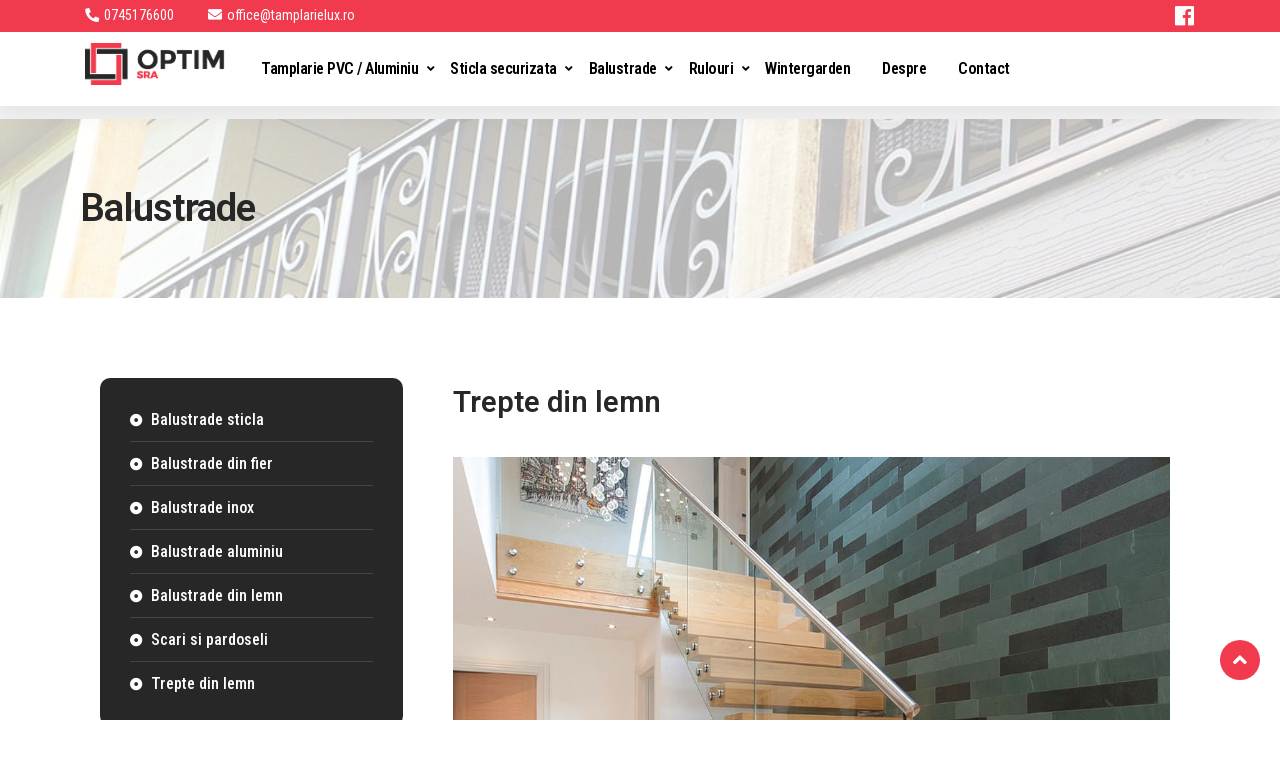

--- FILE ---
content_type: text/html; charset=UTF-8
request_url: https://tamplarielux.ro/trepte-din-lemn/
body_size: 15221
content:
    <!DOCTYPE html>
    <html dir="ltr" lang="en-US" prefix="og: https://ogp.me/ns#">

<head>

	        <meta charset="UTF-8">
        <meta name='viewport' content='width=device-width, initial-scale=1.0, maximum-scale=1.0'/>
        <link rel="profile" href="http://gmpg.org/xfn/11">
        
<title>Trepte din lemn - Tamplarie Lux</title>

		<!-- All in One SEO 4.6.3 - aioseo.com -->
		<meta name="description" content="Balustrade Balustrade sticla Balustrade din fier Balustrade inox Balustrade aluminiu Balustrade din lemn Scari si pardoseli Trepte din lemn Trepte din lemn Dispunem de o gama variata de modele de scari, pardoseli si trepte din lemn, gata de a fi montate in casa dumneavoastra. La cerere, putem personaliza aceasta categorie de produse in functie de" />
		<meta name="robots" content="max-image-preview:large" />
		<link rel="canonical" href="https://tamplarielux.ro/trepte-din-lemn/" />
		<meta name="generator" content="All in One SEO (AIOSEO) 4.6.3" />
		<meta property="og:locale" content="en_US" />
		<meta property="og:site_name" content="Tamplarie Lux -" />
		<meta property="og:type" content="article" />
		<meta property="og:title" content="Trepte din lemn - Tamplarie Lux" />
		<meta property="og:description" content="Balustrade Balustrade sticla Balustrade din fier Balustrade inox Balustrade aluminiu Balustrade din lemn Scari si pardoseli Trepte din lemn Trepte din lemn Dispunem de o gama variata de modele de scari, pardoseli si trepte din lemn, gata de a fi montate in casa dumneavoastra. La cerere, putem personaliza aceasta categorie de produse in functie de" />
		<meta property="og:url" content="https://tamplarielux.ro/trepte-din-lemn/" />
		<meta property="og:image" content="https://tamplarielux.ro/wp-content/uploads/2019/04/optim-sra-logo-2.png" />
		<meta property="og:image:secure_url" content="https://tamplarielux.ro/wp-content/uploads/2019/04/optim-sra-logo-2.png" />
		<meta property="og:image:width" content="1391" />
		<meta property="og:image:height" content="422" />
		<meta property="article:published_time" content="2019-04-08T08:05:18+00:00" />
		<meta property="article:modified_time" content="2019-11-01T13:09:52+00:00" />
		<meta name="twitter:card" content="summary" />
		<meta name="twitter:title" content="Trepte din lemn - Tamplarie Lux" />
		<meta name="twitter:description" content="Balustrade Balustrade sticla Balustrade din fier Balustrade inox Balustrade aluminiu Balustrade din lemn Scari si pardoseli Trepte din lemn Trepte din lemn Dispunem de o gama variata de modele de scari, pardoseli si trepte din lemn, gata de a fi montate in casa dumneavoastra. La cerere, putem personaliza aceasta categorie de produse in functie de" />
		<meta name="twitter:image" content="https://tamplarielux.ro/wp-content/uploads/2019/04/optim-sra-logo-2.png" />
		<script type="application/ld+json" class="aioseo-schema">
			{"@context":"https:\/\/schema.org","@graph":[{"@type":"BreadcrumbList","@id":"https:\/\/tamplarielux.ro\/trepte-din-lemn\/#breadcrumblist","itemListElement":[{"@type":"ListItem","@id":"https:\/\/tamplarielux.ro\/#listItem","position":1,"name":"Home","item":"https:\/\/tamplarielux.ro\/","nextItem":"https:\/\/tamplarielux.ro\/trepte-din-lemn\/#listItem"},{"@type":"ListItem","@id":"https:\/\/tamplarielux.ro\/trepte-din-lemn\/#listItem","position":2,"name":"Trepte din lemn","previousItem":"https:\/\/tamplarielux.ro\/#listItem"}]},{"@type":"Organization","@id":"https:\/\/tamplarielux.ro\/#organization","name":"Tamplarie Lux","url":"https:\/\/tamplarielux.ro\/","logo":{"@type":"ImageObject","url":"https:\/\/tamplarielux.ro\/wp-content\/uploads\/2019\/04\/optim-sra-logo-2.png","@id":"https:\/\/tamplarielux.ro\/trepte-din-lemn\/#organizationLogo","width":1391,"height":422},"image":{"@id":"https:\/\/tamplarielux.ro\/trepte-din-lemn\/#organizationLogo"}},{"@type":"WebPage","@id":"https:\/\/tamplarielux.ro\/trepte-din-lemn\/#webpage","url":"https:\/\/tamplarielux.ro\/trepte-din-lemn\/","name":"Trepte din lemn - Tamplarie Lux","description":"Balustrade Balustrade sticla Balustrade din fier Balustrade inox Balustrade aluminiu Balustrade din lemn Scari si pardoseli Trepte din lemn Trepte din lemn Dispunem de o gama variata de modele de scari, pardoseli si trepte din lemn, gata de a fi montate in casa dumneavoastra. La cerere, putem personaliza aceasta categorie de produse in functie de","inLanguage":"en-US","isPartOf":{"@id":"https:\/\/tamplarielux.ro\/#website"},"breadcrumb":{"@id":"https:\/\/tamplarielux.ro\/trepte-din-lemn\/#breadcrumblist"},"datePublished":"2019-04-08T08:05:18+00:00","dateModified":"2019-11-01T13:09:52+00:00"},{"@type":"WebSite","@id":"https:\/\/tamplarielux.ro\/#website","url":"https:\/\/tamplarielux.ro\/","name":"Tamplarie Lux","inLanguage":"en-US","publisher":{"@id":"https:\/\/tamplarielux.ro\/#organization"}}]}
		</script>
		<!-- All in One SEO -->

<link rel='dns-prefetch' href='//fonts.googleapis.com' />
<link rel="alternate" type="application/rss+xml" title="Tamplarie Lux &raquo; Feed" href="https://tamplarielux.ro/feed/" />
<script type="text/javascript">
/* <![CDATA[ */
window._wpemojiSettings = {"baseUrl":"https:\/\/s.w.org\/images\/core\/emoji\/15.0.3\/72x72\/","ext":".png","svgUrl":"https:\/\/s.w.org\/images\/core\/emoji\/15.0.3\/svg\/","svgExt":".svg","source":{"concatemoji":"https:\/\/tamplarielux.ro\/wp-includes\/js\/wp-emoji-release.min.js?ver=6.5.7"}};
/*! This file is auto-generated */
!function(i,n){var o,s,e;function c(e){try{var t={supportTests:e,timestamp:(new Date).valueOf()};sessionStorage.setItem(o,JSON.stringify(t))}catch(e){}}function p(e,t,n){e.clearRect(0,0,e.canvas.width,e.canvas.height),e.fillText(t,0,0);var t=new Uint32Array(e.getImageData(0,0,e.canvas.width,e.canvas.height).data),r=(e.clearRect(0,0,e.canvas.width,e.canvas.height),e.fillText(n,0,0),new Uint32Array(e.getImageData(0,0,e.canvas.width,e.canvas.height).data));return t.every(function(e,t){return e===r[t]})}function u(e,t,n){switch(t){case"flag":return n(e,"\ud83c\udff3\ufe0f\u200d\u26a7\ufe0f","\ud83c\udff3\ufe0f\u200b\u26a7\ufe0f")?!1:!n(e,"\ud83c\uddfa\ud83c\uddf3","\ud83c\uddfa\u200b\ud83c\uddf3")&&!n(e,"\ud83c\udff4\udb40\udc67\udb40\udc62\udb40\udc65\udb40\udc6e\udb40\udc67\udb40\udc7f","\ud83c\udff4\u200b\udb40\udc67\u200b\udb40\udc62\u200b\udb40\udc65\u200b\udb40\udc6e\u200b\udb40\udc67\u200b\udb40\udc7f");case"emoji":return!n(e,"\ud83d\udc26\u200d\u2b1b","\ud83d\udc26\u200b\u2b1b")}return!1}function f(e,t,n){var r="undefined"!=typeof WorkerGlobalScope&&self instanceof WorkerGlobalScope?new OffscreenCanvas(300,150):i.createElement("canvas"),a=r.getContext("2d",{willReadFrequently:!0}),o=(a.textBaseline="top",a.font="600 32px Arial",{});return e.forEach(function(e){o[e]=t(a,e,n)}),o}function t(e){var t=i.createElement("script");t.src=e,t.defer=!0,i.head.appendChild(t)}"undefined"!=typeof Promise&&(o="wpEmojiSettingsSupports",s=["flag","emoji"],n.supports={everything:!0,everythingExceptFlag:!0},e=new Promise(function(e){i.addEventListener("DOMContentLoaded",e,{once:!0})}),new Promise(function(t){var n=function(){try{var e=JSON.parse(sessionStorage.getItem(o));if("object"==typeof e&&"number"==typeof e.timestamp&&(new Date).valueOf()<e.timestamp+604800&&"object"==typeof e.supportTests)return e.supportTests}catch(e){}return null}();if(!n){if("undefined"!=typeof Worker&&"undefined"!=typeof OffscreenCanvas&&"undefined"!=typeof URL&&URL.createObjectURL&&"undefined"!=typeof Blob)try{var e="postMessage("+f.toString()+"("+[JSON.stringify(s),u.toString(),p.toString()].join(",")+"));",r=new Blob([e],{type:"text/javascript"}),a=new Worker(URL.createObjectURL(r),{name:"wpTestEmojiSupports"});return void(a.onmessage=function(e){c(n=e.data),a.terminate(),t(n)})}catch(e){}c(n=f(s,u,p))}t(n)}).then(function(e){for(var t in e)n.supports[t]=e[t],n.supports.everything=n.supports.everything&&n.supports[t],"flag"!==t&&(n.supports.everythingExceptFlag=n.supports.everythingExceptFlag&&n.supports[t]);n.supports.everythingExceptFlag=n.supports.everythingExceptFlag&&!n.supports.flag,n.DOMReady=!1,n.readyCallback=function(){n.DOMReady=!0}}).then(function(){return e}).then(function(){var e;n.supports.everything||(n.readyCallback(),(e=n.source||{}).concatemoji?t(e.concatemoji):e.wpemoji&&e.twemoji&&(t(e.twemoji),t(e.wpemoji)))}))}((window,document),window._wpemojiSettings);
/* ]]> */
</script>
<style id='wp-emoji-styles-inline-css' type='text/css'>

	img.wp-smiley, img.emoji {
		display: inline !important;
		border: none !important;
		box-shadow: none !important;
		height: 1em !important;
		width: 1em !important;
		margin: 0 0.07em !important;
		vertical-align: -0.1em !important;
		background: none !important;
		padding: 0 !important;
	}
</style>
<style id='classic-theme-styles-inline-css' type='text/css'>
/*! This file is auto-generated */
.wp-block-button__link{color:#fff;background-color:#32373c;border-radius:9999px;box-shadow:none;text-decoration:none;padding:calc(.667em + 2px) calc(1.333em + 2px);font-size:1.125em}.wp-block-file__button{background:#32373c;color:#fff;text-decoration:none}
</style>
<style id='global-styles-inline-css' type='text/css'>
body{--wp--preset--color--black: #000000;--wp--preset--color--cyan-bluish-gray: #abb8c3;--wp--preset--color--white: #ffffff;--wp--preset--color--pale-pink: #f78da7;--wp--preset--color--vivid-red: #cf2e2e;--wp--preset--color--luminous-vivid-orange: #ff6900;--wp--preset--color--luminous-vivid-amber: #fcb900;--wp--preset--color--light-green-cyan: #7bdcb5;--wp--preset--color--vivid-green-cyan: #00d084;--wp--preset--color--pale-cyan-blue: #8ed1fc;--wp--preset--color--vivid-cyan-blue: #0693e3;--wp--preset--color--vivid-purple: #9b51e0;--wp--preset--gradient--vivid-cyan-blue-to-vivid-purple: linear-gradient(135deg,rgba(6,147,227,1) 0%,rgb(155,81,224) 100%);--wp--preset--gradient--light-green-cyan-to-vivid-green-cyan: linear-gradient(135deg,rgb(122,220,180) 0%,rgb(0,208,130) 100%);--wp--preset--gradient--luminous-vivid-amber-to-luminous-vivid-orange: linear-gradient(135deg,rgba(252,185,0,1) 0%,rgba(255,105,0,1) 100%);--wp--preset--gradient--luminous-vivid-orange-to-vivid-red: linear-gradient(135deg,rgba(255,105,0,1) 0%,rgb(207,46,46) 100%);--wp--preset--gradient--very-light-gray-to-cyan-bluish-gray: linear-gradient(135deg,rgb(238,238,238) 0%,rgb(169,184,195) 100%);--wp--preset--gradient--cool-to-warm-spectrum: linear-gradient(135deg,rgb(74,234,220) 0%,rgb(151,120,209) 20%,rgb(207,42,186) 40%,rgb(238,44,130) 60%,rgb(251,105,98) 80%,rgb(254,248,76) 100%);--wp--preset--gradient--blush-light-purple: linear-gradient(135deg,rgb(255,206,236) 0%,rgb(152,150,240) 100%);--wp--preset--gradient--blush-bordeaux: linear-gradient(135deg,rgb(254,205,165) 0%,rgb(254,45,45) 50%,rgb(107,0,62) 100%);--wp--preset--gradient--luminous-dusk: linear-gradient(135deg,rgb(255,203,112) 0%,rgb(199,81,192) 50%,rgb(65,88,208) 100%);--wp--preset--gradient--pale-ocean: linear-gradient(135deg,rgb(255,245,203) 0%,rgb(182,227,212) 50%,rgb(51,167,181) 100%);--wp--preset--gradient--electric-grass: linear-gradient(135deg,rgb(202,248,128) 0%,rgb(113,206,126) 100%);--wp--preset--gradient--midnight: linear-gradient(135deg,rgb(2,3,129) 0%,rgb(40,116,252) 100%);--wp--preset--font-size--small: 13px;--wp--preset--font-size--medium: 20px;--wp--preset--font-size--large: 36px;--wp--preset--font-size--x-large: 42px;--wp--preset--spacing--20: 0.44rem;--wp--preset--spacing--30: 0.67rem;--wp--preset--spacing--40: 1rem;--wp--preset--spacing--50: 1.5rem;--wp--preset--spacing--60: 2.25rem;--wp--preset--spacing--70: 3.38rem;--wp--preset--spacing--80: 5.06rem;--wp--preset--shadow--natural: 6px 6px 9px rgba(0, 0, 0, 0.2);--wp--preset--shadow--deep: 12px 12px 50px rgba(0, 0, 0, 0.4);--wp--preset--shadow--sharp: 6px 6px 0px rgba(0, 0, 0, 0.2);--wp--preset--shadow--outlined: 6px 6px 0px -3px rgba(255, 255, 255, 1), 6px 6px rgba(0, 0, 0, 1);--wp--preset--shadow--crisp: 6px 6px 0px rgba(0, 0, 0, 1);}:where(.is-layout-flex){gap: 0.5em;}:where(.is-layout-grid){gap: 0.5em;}body .is-layout-flex{display: flex;}body .is-layout-flex{flex-wrap: wrap;align-items: center;}body .is-layout-flex > *{margin: 0;}body .is-layout-grid{display: grid;}body .is-layout-grid > *{margin: 0;}:where(.wp-block-columns.is-layout-flex){gap: 2em;}:where(.wp-block-columns.is-layout-grid){gap: 2em;}:where(.wp-block-post-template.is-layout-flex){gap: 1.25em;}:where(.wp-block-post-template.is-layout-grid){gap: 1.25em;}.has-black-color{color: var(--wp--preset--color--black) !important;}.has-cyan-bluish-gray-color{color: var(--wp--preset--color--cyan-bluish-gray) !important;}.has-white-color{color: var(--wp--preset--color--white) !important;}.has-pale-pink-color{color: var(--wp--preset--color--pale-pink) !important;}.has-vivid-red-color{color: var(--wp--preset--color--vivid-red) !important;}.has-luminous-vivid-orange-color{color: var(--wp--preset--color--luminous-vivid-orange) !important;}.has-luminous-vivid-amber-color{color: var(--wp--preset--color--luminous-vivid-amber) !important;}.has-light-green-cyan-color{color: var(--wp--preset--color--light-green-cyan) !important;}.has-vivid-green-cyan-color{color: var(--wp--preset--color--vivid-green-cyan) !important;}.has-pale-cyan-blue-color{color: var(--wp--preset--color--pale-cyan-blue) !important;}.has-vivid-cyan-blue-color{color: var(--wp--preset--color--vivid-cyan-blue) !important;}.has-vivid-purple-color{color: var(--wp--preset--color--vivid-purple) !important;}.has-black-background-color{background-color: var(--wp--preset--color--black) !important;}.has-cyan-bluish-gray-background-color{background-color: var(--wp--preset--color--cyan-bluish-gray) !important;}.has-white-background-color{background-color: var(--wp--preset--color--white) !important;}.has-pale-pink-background-color{background-color: var(--wp--preset--color--pale-pink) !important;}.has-vivid-red-background-color{background-color: var(--wp--preset--color--vivid-red) !important;}.has-luminous-vivid-orange-background-color{background-color: var(--wp--preset--color--luminous-vivid-orange) !important;}.has-luminous-vivid-amber-background-color{background-color: var(--wp--preset--color--luminous-vivid-amber) !important;}.has-light-green-cyan-background-color{background-color: var(--wp--preset--color--light-green-cyan) !important;}.has-vivid-green-cyan-background-color{background-color: var(--wp--preset--color--vivid-green-cyan) !important;}.has-pale-cyan-blue-background-color{background-color: var(--wp--preset--color--pale-cyan-blue) !important;}.has-vivid-cyan-blue-background-color{background-color: var(--wp--preset--color--vivid-cyan-blue) !important;}.has-vivid-purple-background-color{background-color: var(--wp--preset--color--vivid-purple) !important;}.has-black-border-color{border-color: var(--wp--preset--color--black) !important;}.has-cyan-bluish-gray-border-color{border-color: var(--wp--preset--color--cyan-bluish-gray) !important;}.has-white-border-color{border-color: var(--wp--preset--color--white) !important;}.has-pale-pink-border-color{border-color: var(--wp--preset--color--pale-pink) !important;}.has-vivid-red-border-color{border-color: var(--wp--preset--color--vivid-red) !important;}.has-luminous-vivid-orange-border-color{border-color: var(--wp--preset--color--luminous-vivid-orange) !important;}.has-luminous-vivid-amber-border-color{border-color: var(--wp--preset--color--luminous-vivid-amber) !important;}.has-light-green-cyan-border-color{border-color: var(--wp--preset--color--light-green-cyan) !important;}.has-vivid-green-cyan-border-color{border-color: var(--wp--preset--color--vivid-green-cyan) !important;}.has-pale-cyan-blue-border-color{border-color: var(--wp--preset--color--pale-cyan-blue) !important;}.has-vivid-cyan-blue-border-color{border-color: var(--wp--preset--color--vivid-cyan-blue) !important;}.has-vivid-purple-border-color{border-color: var(--wp--preset--color--vivid-purple) !important;}.has-vivid-cyan-blue-to-vivid-purple-gradient-background{background: var(--wp--preset--gradient--vivid-cyan-blue-to-vivid-purple) !important;}.has-light-green-cyan-to-vivid-green-cyan-gradient-background{background: var(--wp--preset--gradient--light-green-cyan-to-vivid-green-cyan) !important;}.has-luminous-vivid-amber-to-luminous-vivid-orange-gradient-background{background: var(--wp--preset--gradient--luminous-vivid-amber-to-luminous-vivid-orange) !important;}.has-luminous-vivid-orange-to-vivid-red-gradient-background{background: var(--wp--preset--gradient--luminous-vivid-orange-to-vivid-red) !important;}.has-very-light-gray-to-cyan-bluish-gray-gradient-background{background: var(--wp--preset--gradient--very-light-gray-to-cyan-bluish-gray) !important;}.has-cool-to-warm-spectrum-gradient-background{background: var(--wp--preset--gradient--cool-to-warm-spectrum) !important;}.has-blush-light-purple-gradient-background{background: var(--wp--preset--gradient--blush-light-purple) !important;}.has-blush-bordeaux-gradient-background{background: var(--wp--preset--gradient--blush-bordeaux) !important;}.has-luminous-dusk-gradient-background{background: var(--wp--preset--gradient--luminous-dusk) !important;}.has-pale-ocean-gradient-background{background: var(--wp--preset--gradient--pale-ocean) !important;}.has-electric-grass-gradient-background{background: var(--wp--preset--gradient--electric-grass) !important;}.has-midnight-gradient-background{background: var(--wp--preset--gradient--midnight) !important;}.has-small-font-size{font-size: var(--wp--preset--font-size--small) !important;}.has-medium-font-size{font-size: var(--wp--preset--font-size--medium) !important;}.has-large-font-size{font-size: var(--wp--preset--font-size--large) !important;}.has-x-large-font-size{font-size: var(--wp--preset--font-size--x-large) !important;}
.wp-block-navigation a:where(:not(.wp-element-button)){color: inherit;}
:where(.wp-block-post-template.is-layout-flex){gap: 1.25em;}:where(.wp-block-post-template.is-layout-grid){gap: 1.25em;}
:where(.wp-block-columns.is-layout-flex){gap: 2em;}:where(.wp-block-columns.is-layout-grid){gap: 2em;}
.wp-block-pullquote{font-size: 1.5em;line-height: 1.6;}
</style>
<link rel='stylesheet' id='contact-form-7-css' href='https://tamplarielux.ro/wp-content/plugins/contact-form-7/includes/css/styles.css?ver=5.9.5' type='text/css' media='all' />
<link rel='stylesheet' id='bootstrap-css' href='https://tamplarielux.ro/wp-content/themes/business-click/assets/frameworks/bootstrap/bootstrap.css?ver=6.5.7' type='text/css' media='all' />
<link rel='stylesheet' id='business-click-style-css' href='https://tamplarielux.ro/wp-content/themes/business-click/style.css?ver=6.5.7' type='text/css' media='all' />
<link rel='stylesheet' id='business-kid-style-css' href='https://tamplarielux.ro/wp-content/themes/business-kid/style.css?ver=6.5.7' type='text/css' media='all' />
<link rel='stylesheet' id='widget-css' href='https://tamplarielux.ro/wp-content/themes/business-click/inc/widget/assets/widget.css?ver=6.5.7' type='text/css' media='all' />
<link rel='stylesheet' id='elementor-icons-css' href='https://tamplarielux.ro/wp-content/plugins/elementor/assets/lib/eicons/css/elementor-icons.min.css?ver=5.29.0' type='text/css' media='all' />
<link rel='stylesheet' id='elementor-frontend-css' href='https://tamplarielux.ro/wp-content/plugins/elementor/assets/css/frontend.min.css?ver=3.21.8' type='text/css' media='all' />
<link rel='stylesheet' id='swiper-css' href='https://tamplarielux.ro/wp-content/plugins/elementor/assets/lib/swiper/v8/css/swiper.min.css?ver=8.4.5' type='text/css' media='all' />
<link rel='stylesheet' id='elementor-post-1106-css' href='https://tamplarielux.ro/wp-content/uploads/elementor/css/post-1106.css?ver=1716982400' type='text/css' media='all' />
<link rel='stylesheet' id='font-awesome-css' href='https://tamplarielux.ro/wp-content/plugins/elementor/assets/lib/font-awesome/css/font-awesome.min.css?ver=4.7.0' type='text/css' media='all' />
<link rel='stylesheet' id='elementor-global-css' href='https://tamplarielux.ro/wp-content/uploads/elementor/css/global.css?ver=1716982401' type='text/css' media='all' />
<link rel='stylesheet' id='elementor-post-110-css' href='https://tamplarielux.ro/wp-content/uploads/elementor/css/post-110.css?ver=1716998628' type='text/css' media='all' />
<link rel='stylesheet' id='business-click-google-fonts-css' href='https://fonts.googleapis.com/css?family=Roboto+Condensed%3A400%2C300%2C400italic%2C700%7CRoboto+Condensed%3A400%2C300%2C400italic%2C700%7CRoboto+Condensed%3A400%2C300%2C400italic%2C700%7CRoboto+Condensed%3A400%2C300%2C400italic%2C700%7CRoboto%3A400%2C500%2C300%2C700%2C400italic%7CRoboto%3A400%2C500%2C300%2C700%2C400italic&#038;ver=6.5.7' type='text/css' media='all' />
<link rel='stylesheet' id='fontawesome-css' href='https://tamplarielux.ro/wp-content/themes/business-click/assets/frameworks/font-awesome/css/all.css?ver=6.5.7' type='text/css' media='all' />
<link rel='stylesheet' id='slick-css' href='https://tamplarielux.ro/wp-content/themes/business-click/assets/frameworks/slick/slick.css?ver=6.5.7' type='text/css' media='all' />
<link rel='stylesheet' id='animate-css-css' href='https://tamplarielux.ro/wp-content/themes/business-click/assets/frameworks/wow/css/animate.css?ver=6.5.7' type='text/css' media='all' />
<link rel='stylesheet' id='google-fonts-1-css' href='https://fonts.googleapis.com/css?family=Roboto%3A100%2C100italic%2C200%2C200italic%2C300%2C300italic%2C400%2C400italic%2C500%2C500italic%2C600%2C600italic%2C700%2C700italic%2C800%2C800italic%2C900%2C900italic%7CRoboto+Slab%3A100%2C100italic%2C200%2C200italic%2C300%2C300italic%2C400%2C400italic%2C500%2C500italic%2C600%2C600italic%2C700%2C700italic%2C800%2C800italic%2C900%2C900italic%7CRoboto+Condensed%3A100%2C100italic%2C200%2C200italic%2C300%2C300italic%2C400%2C400italic%2C500%2C500italic%2C600%2C600italic%2C700%2C700italic%2C800%2C800italic%2C900%2C900italic&#038;display=auto&#038;ver=6.5.7' type='text/css' media='all' />
<link rel="preconnect" href="https://fonts.gstatic.com/" crossorigin><script type="text/javascript" src="https://tamplarielux.ro/wp-includes/js/jquery/jquery.min.js?ver=3.7.1" id="jquery-core-js"></script>
<script type="text/javascript" src="https://tamplarielux.ro/wp-includes/js/jquery/jquery-migrate.min.js?ver=3.4.1" id="jquery-migrate-js"></script>
<script type="text/javascript" src="https://tamplarielux.ro/wp-content/themes/business-click/assets/frameworks/bootstrap/bootstrap.js?ver=1" id="jquery-bootstrap-js"></script>
<script type="text/javascript" src="https://tamplarielux.ro/wp-content/themes/business-click/assets/frameworks/slick/slick.js?ver=1" id="jquery-slick-js"></script>
<script type="text/javascript" src="https://tamplarielux.ro/wp-content/themes/business-click/assets/frameworks/wow/js/wow.js?ver=1" id="wow-js"></script>
<script type="text/javascript" src="https://tamplarielux.ro/wp-content/themes/business-click/assets/custom/mobile-menu.js?ver=1" id="business-click-mobile-menu-js"></script>
<script type="text/javascript" src="https://tamplarielux.ro/wp-content/themes/business-click/assets/custom/main.js?ver=1" id="business-click-main-js"></script>
<link rel="https://api.w.org/" href="https://tamplarielux.ro/wp-json/" /><link rel="alternate" type="application/json" href="https://tamplarielux.ro/wp-json/wp/v2/pages/110" /><link rel="EditURI" type="application/rsd+xml" title="RSD" href="https://tamplarielux.ro/xmlrpc.php?rsd" />
<meta name="generator" content="WordPress 6.5.7" />
<link rel='shortlink' href='https://tamplarielux.ro/?p=110' />
<link rel="alternate" type="application/json+oembed" href="https://tamplarielux.ro/wp-json/oembed/1.0/embed?url=https%3A%2F%2Ftamplarielux.ro%2Ftrepte-din-lemn%2F" />
<link rel="alternate" type="text/xml+oembed" href="https://tamplarielux.ro/wp-json/oembed/1.0/embed?url=https%3A%2F%2Ftamplarielux.ro%2Ftrepte-din-lemn%2F&#038;format=xml" />

		<!-- GA Google Analytics @ https://m0n.co/ga -->
		<script>
			(function(i,s,o,g,r,a,m){i['GoogleAnalyticsObject']=r;i[r]=i[r]||function(){
			(i[r].q=i[r].q||[]).push(arguments)},i[r].l=1*new Date();a=s.createElement(o),
			m=s.getElementsByTagName(o)[0];a.async=1;a.src=g;m.parentNode.insertBefore(a,m)
			})(window,document,'script','https://www.google-analytics.com/analytics.js','ga');
			ga('create', 'UA-152530044-1', 'auto');
			ga('require', 'displayfeatures');
			ga('send', 'pageview');
		</script>

			<script>
			( function() {
				window.onpageshow = function( event ) {
					// Defined window.wpforms means that a form exists on a page.
					// If so and back/forward button has been clicked,
					// force reload a page to prevent the submit button state stuck.
					if ( typeof window.wpforms !== 'undefined' && event.persisted ) {
						window.location.reload();
					}
				};
			}() );
		</script>
		      
      <style type="text/css">

        /*site identity font family*/
            .site-title,
            .site-title a,
            .site-description,
            .site-description a {
                font-family: 'Roboto Condensed';
            }
                        
            h2, h2 a, .h2, .h2 a, 
            h2.widget-title, .h1, .h3, .h4, .h5, .h6, 
            h1, h3, h4, h5, h6 .h1 a, .h3 a, .h4 a,
            .h5 a, .h6 a, h1 a, h3 a, h4 a, h5 a, 
            h6 a {
                font-family: 'Roboto Condensed';
            }

            /* readmore and fonts*/
            .readmore, .business-click-header-wrap .business-click-head-search form .search-submit, .widget_search form .search-submit, a.btn, .btn, a.readmore, .readmore, .wpcf7-form .wpcf7-submit, button, input[type="button"], input[type="reset"], input[type="submit"], .dark-theme .site-content a.readmore, .dark-theme .site-content .readmore, .dark-theme #business-click-social-icons ul li a, .dark-theme-coloured .btn, .dark-theme-coloured a.btn, .dark-theme-coloured button, .dark-theme-coloured input[type="submit"], .dark-theme-coloured .business-click-header-wrap .business-click-head-search form .search-submit {
                font-family: 'Roboto Condensed';
            }

            /*font family menu text*/
             nav#site-navigation ul a
            {
                font-family: 'Roboto Condensed';
            }

            /*font family body paragraph text*/
            p
            {
                font-family: 'Roboto';
            }

            /*font family footer copyright  text*/
            .evt-copyright 
            {
                font-family: 'Roboto';
            }


             
            .widget-title, .widgettitle, .page-title, body .entry-title,
            .elementor-heading-title {
                font-size: 30px;
            }
            body, html {
                font-size: 16px;
            }




        /*=====COLOR OPTION=====*/
        /*Color*/
        /*----------------------------------*/
                    /*Site identity / logo & tagline*/
            body:not(.transparent-header) .site-branding a,
            body:not(.transparent-header) .site-branding p,
            body.home.transparent-header.small-header .site-branding a,
            body.home.transparent-header.small-header .site-branding p {
              color: #272727;
            }
                    #evt-top-header
            {
                background-color: #f13a4e;
            }

                    @media (min-width: 1200px) {
                .container {
                    max-width: 1140px;
                }
            }

                    header.site-header
            {
                background-color: #FFFFFF;
            }

                    .widget-title, .widgettitle, .page-title, .entry-title, .widget-title a, .widgettitle a, .page-title a, .entry-title a
            {
                color: #272727;
            }

                    .widget-title:before, .widgettitle:before, .page-title:before, .entry-title:before
            {
                display: none;
            }
            .widget-title, .widgettitle, .page-title, body .entry-title {
                margin-bottom: 0;
            }

            .slick-slider .slick-arrow {
                margin-top: -52px;
            }


                    .site-footer
            {
                background-color: #272727;
            }

                    #evt-testimonials {
                display: none;
            }
                    #evt-featured {
                display: none;
            }
                    #evt-blog {
                display: none;
            }
                    #evt-contact {
                display: none;
            }
               </style>
    <meta name="generator" content="Elementor 3.21.8; features: e_optimized_assets_loading, additional_custom_breakpoints; settings: css_print_method-external, google_font-enabled, font_display-auto">
		<style type="text/css">
					.site-title,
			.site-description {
				position: absolute;
				clip: rect(1px, 1px, 1px, 1px);
			}
				</style>
				<style type="text/css" id="wp-custom-css">
			nav#site-navigation ul#menu > li > a, nav#site-navigation ul.nav-menu > li > a, nav#site-navigation ul.menu > li > a, nav#site-navigation > ul > li > a {
    padding: 5px 1rem;
    font-size: 1rem;
    font-weight: 600;
    letter-spacing: -.5px;
}
.custom-logo {
	max-width: 140px;
}
body.logo-left .evt-logo-manage,
body.logo-right .evt-logo-manage,
body.logo-left .evt-menu-toggler-manage,
body.logo-right .evt-menu-toggler-manage {
	width: auto;
}
.evt-head-search-toggler {
	display: none;
}
#evt-head-list-item ul li {
	font-family: "Roboto Condensed";
	font-size: 14px;
}
#evt-head-list-item ul li a {
	transition: .3s all;
}
#evt-head-list-item ul li a:hover,
#evt-head-list-item ul li a:focus {
	color: #272727;
}
#evt-preloader {
	background-color: #f13a4e;
}
a:hover, .evt-item article .entry-title a:hover, a.readmore, .readmore, .breadcrumbs .trail-items .trail-item a, .slick-slider .slick-arrow:hover, .woocommerce ul.products li.product .price, .woocommerce div.product p.price, .woocommerce div.product span.price, .woocommerce-message::before, .woocommerce-info::before, .woocommerce form .form-row .required, .evt-head-search-toggler:hover i, body.head-search-active .evt-head-search-toggler .fa-search, nav#site-navigation ul li:hover > a, nav#site-navigation ul#menu > li.current-menu-item > a, nav#site-navigation ul.nav-menu > li.current-menu-item > a, nav#site-navigation ul.menu > li.current-menu-item > a, nav#site-navigation > ul > li.current-menu-item > a, #evt-top-header .evt-head-search-toggler:hover, body.home.transparent-header:not(.small-header) nav#site-navigation ul#menu > li > a:hover, body.home.transparent-header:not(.small-header) nav#site-navigation ul.nav-menu > li > a:hover, body.home.transparent-header:not(.small-header) nav#site-navigation ul.menu > li > a:hover, body.home.transparent-header:not(.small-header) nav#site-navigation > ul > li > a:hover, body.home.transparent-header:not(.small-header) nav#site-navigation ul a:hover, body.home.transparent-header:not(.small-header) nav#site-navigation ul#menu > li.current-menu-item > a, body.home.transparent-header:not(.small-header) nav#site-navigation ul.nav-menu > li.current-menu-item > a, body.home.transparent-header:not(.small-header) nav#site-navigation ul.menu > li.current-menu-item > a, #evt-portfolio #filters button.is-checked, #evt-team .evt-box-item-wrap .evt-box-caption .evt-designation, .elementor-widget-icon-box.elementor-view-framed .elementor-icon, body .elementor-widget-heading .elementor-heading-title > a {
	color: #f13a4e;
	transition: .3s all;
}
nav#site-navigation ul#menu > li > ul, nav#site-navigation ul.nav-menu > li > ul, nav#site-navigation ul.menu > li > ul {
    border-top: 3px solid #272727;
}
.sub-menu {
	box-shadow: rgba(0,0,0,0.15) 0 10px 20px !important;
}
.sub-menu li a:hover,
.sub-menu li a:focus {
	background: #f13a4e;
	color: #fff !important;
}
header.site-header .evt-header-wrap-nav .evt-menu-toggler-manage #menu-icon.menu-toggler span:nth-child(2), header.site-header .evt-header-wrap-nav .evt-menu-toggler-manage #menu-icon.menu-toggler span:nth-child(3) {
	transition: .5s all;
}
#menu-icon span:nth-child(1) {
	display: inherit !important;
	transition: .5s all;
}
.evt-mbl-menu {
	background-color: #f13a4e;
}
.evt-mbl-menu ul.menu > li > a {
	font-size: 18px;
	font-weight: 400;
	font-family: "Roboto Condensed";
}
.evt-mbl-menu.evt-menu-open ul.menu > li {
	margin-left: 0;
}
.evt-close-wrapper {
	padding: 15px;
}
.evt-mbl-menu ul.menu > li > a {
	padding: 8px 35px 8px 30px;
}
.evt-mbl-menu ul.menu > li > a:hover,
.evt-mbl-menu ul.menu > li > a:focus {
	background: #272727;
}
.evt-arrow-box {
	right: 20px;
}
.evt-mbl-menu ul.menu > li ul {
	background: #272727;
}
.evt-mbl-menu ul.menu > li ul li {
	margin: 0;
}
.evt-mbl-menu ul.menu > li ul li a {
	padding: 12px 30px;
	border-bottom: 1px solid #404040;
	font-size: 12px;
	text-transform: uppercase;
	font-weight: 600;
}
.evt-mbl-menu ul.menu > li ul li a:hover,
.evt-mbl-menu ul.menu > li ul li a:focus {
	background: #171717;
}
.widget-title::before, .widgettitle::before, .woocommerce div.product .product_title::before, .page-title::before, body .entry-title::before, .widget_search form .search-submit, .evt-head-search form .search-submit, .pagination .nav-links a, .wp-pagenavi a, .woocommerce nav.woocommerce-pagination a, .pagination .nav-links span, .wp-pagenavi span, .woocommerce nav.woocommerce-pagination span, a.btn, .btn, .read-more, .wpcf7-form .wpcf7-submit, .woocommerce #respond input#submit, .woocommerce div.product form.cart .button, .woocommerce #respond input#submit.alt, .woocommerce a.button, .woocommerce button.button, .woocommerce input.button, .woocommerce a.button.alt, .woocommerce button.button.alt, .woocommerce input.button.alt, button, input[type="button"], input[type="reset"], input[type="submit"], .btn.btn-reverse:hover, .wp-pagenavi a:hover, .wp-pagenavi span.current, .pagination .nav-links ul li span.current, .wp-pagenavi ul li span.current, .woocommerce nav.woocommerce-pagination ul li span.current, .pagination .nav-links ul li span:hover, .wp-pagenavi ul li span:hover, .woocommerce nav.woocommerce-pagination ul li span:hover, .pagination .nav-links ul li a:hover, .wp-pagenavi ul li a:hover, .woocommerce nav.woocommerce-pagination ul li a:hover, header.site-header .evt-header-wrap-nav .evt-menu-toggler-manage #menu-icon.menu-toggler:hover span, ul.slick-dots li button:hover, ul.slick-dots li.slick-active button, .woocommerce span.onsale, .woocommerce .widget_price_filter .ui-slider .ui-slider-range, .woocommerce .widget_price_filter .ui-slider .ui-slider-handle, .evt-carousel.slick-slider ul.slick-dots li button:hover, .evt-carousel.slick-slider ul.slick-dots li.slick-active button, .evt-featured-item-wrap .evt-featured-item .evt-featured-icon, #evt-top-header, .evt-thumb-holder .evt-thumb-hover, #evt-team .evt-box-item-wrap .evt-box-image .evt-box-social-icons, #evt-testimonials .evt-testimonials-slider, .elementor-widget-button a.elementor-button, .elementor-widget-button .elementor-button, .elementor-slick-slider ul.slick-dots li button, .elementor-widget-icon.elementor-view-stacked .elementor-icon, body .elementor-social-icon, body .elementor-add-new-section .elementor-add-section-button {
	background-color: #f13a4e;
}
#evt-scroll-top {
	border-radius: 50px;
	width: 40px;
	height: 40px;
	font-size: 22px;
	padding: 4px 0 0;
}
#evt-scroll-top:hover:before,
#evt-scroll-top:focus:before {
	background-color: #272727;
}
#social-menu li a {
	font-size: 22px;
	padding: 0 !important;
}
#social-menu li a:hover,
#social-menu li a:focus {
	color: #272727 !important;
}
#page {
	padding-top: 95px !important;
}
header.site-header {
	border: none;
	box-shadow: rgba(0,0,0,0.05) 0 10px 20px;
}
#white-h2 h2,
#pre-footer h3,
.hero-title h1 {
	color: #fff !important;
}
footer {
	background: #272727;
	padding: 20px 0;
}
footer p {
	margin: 0;
	font-size: 14px;
	color: #fff;
}
#breadcrumb {
	margin: -20px 0 0;
	padding: 10px 0;
}
#breadcrumb li {
	font-size: 13px;
	color: #272727;
}
#breadcrumb li a {
	font-weight: bold;
	color: #272727;
}
#breadcrumb li a:hover,
#breadcrumb li a:focus {
	color: #f13a4e;
}
label {
	color: #fff;
	font-size: 16px;
	font-weight: 700;
	font-family: "Roboto Condensed";
	margin-bottom: 15px;
	display: inline-block;
}
input[type=text],
input[type=email],
textarea {
	margin: 10px 0 0;
	padding: 15px 15px !important;
	border: none !important;
	border-radius: 3px !important;
}
.wpcf7-submit {
	font-family: "Roboto Condensed", Sans-serif;
	font-size: 13px;
	font-weight: 900;
	text-transform: uppercase;
	color: #ffffff;
	background: #272727 !important;
	box-shadow: 0px 11px 15px -7px rgba(0,0,0,0.15);
	padding: 20px 40px !important;
	min-width: 200px;
	margin: 0 auto;
	display: inherit;
}
.head-list-toggle {
	font-family: "Roboto Condensed";
	text-transform: uppercase;
	font-size: 12px;
	margin: 3px 0 0;
	position: relative;
}
.head-list-toggle:hover,
.head-list-toggle:focus {
	color: #272727 !important;
}
.head-list-toggle:before {
	font-family: "FontAwesome";
	font-size: 12px;
	content: "\f0d7";
	right: -12px;
	position: absolute;
}

/* Responsive styles */

@media (max-width:1200px){
	
	#wood-section {
		padding-left: 50px;
		padding-right: 50px;
	}
	
}
@media (max-width:991px){
	
	#wood-section {
		padding: 80px 0;
	}
}
@media (max-width:767px){

	#white-h2 h2 {
		font-size: 48px;
		letter-spacing: 0;
	}
	#wood-section {
		padding: 50px;
	}
	#pre-footer {
		padding: 100px 0;
	}
	
}
@media (max-width:480px) {
	#white-h2 h2 {
		font-size: 29px;
	}
	#wood-section {
		padding-left: 20px;
		padding-right: 20px;
	}
}		</style>
		<style id="wpforms-css-vars-root">
				:root {
					--wpforms-field-border-radius: 3px;
--wpforms-field-border-style: solid;
--wpforms-field-border-size: 1px;
--wpforms-field-background-color: #ffffff;
--wpforms-field-border-color: rgba( 0, 0, 0, 0.25 );
--wpforms-field-border-color-spare: rgba( 0, 0, 0, 0.25 );
--wpforms-field-text-color: rgba( 0, 0, 0, 0.7 );
--wpforms-field-menu-color: #ffffff;
--wpforms-label-color: rgba( 0, 0, 0, 0.85 );
--wpforms-label-sublabel-color: rgba( 0, 0, 0, 0.55 );
--wpforms-label-error-color: #d63637;
--wpforms-button-border-radius: 3px;
--wpforms-button-border-style: none;
--wpforms-button-border-size: 1px;
--wpforms-button-background-color: #066aab;
--wpforms-button-border-color: #066aab;
--wpforms-button-text-color: #ffffff;
--wpforms-page-break-color: #066aab;
--wpforms-background-image: none;
--wpforms-background-position: center center;
--wpforms-background-repeat: no-repeat;
--wpforms-background-size: cover;
--wpforms-background-width: 100px;
--wpforms-background-height: 100px;
--wpforms-background-color: rgba( 0, 0, 0, 0 );
--wpforms-background-url: none;
--wpforms-container-padding: 0px;
--wpforms-container-border-style: none;
--wpforms-container-border-width: 1px;
--wpforms-container-border-color: #000000;
--wpforms-container-border-radius: 3px;
--wpforms-field-size-input-height: 43px;
--wpforms-field-size-input-spacing: 15px;
--wpforms-field-size-font-size: 16px;
--wpforms-field-size-line-height: 19px;
--wpforms-field-size-padding-h: 14px;
--wpforms-field-size-checkbox-size: 16px;
--wpforms-field-size-sublabel-spacing: 5px;
--wpforms-field-size-icon-size: 1;
--wpforms-label-size-font-size: 16px;
--wpforms-label-size-line-height: 19px;
--wpforms-label-size-sublabel-font-size: 14px;
--wpforms-label-size-sublabel-line-height: 17px;
--wpforms-button-size-font-size: 17px;
--wpforms-button-size-height: 41px;
--wpforms-button-size-padding-h: 15px;
--wpforms-button-size-margin-top: 10px;
--wpforms-container-shadow-size-box-shadow: none;

				}
			</style></head>

<body class="page-template page-template-elementor_header_footer page page-id-110 wp-custom-logo wp-embed-responsive evt-no-sidebar non-tarnsparent  elementor-default elementor-template-full-width elementor-kit-1106 elementor-page elementor-page-110">

    <div id="page" class="site clearfix">
    <a class="skip-link screen-reader-text" href="#content">Skip to content</a>
        <!-- preloader -->
        <div id="evt-preloader" style="">
            <div id="status" style="">
                <i class="fa fa-times evt-preloader-close"></i>
                
                <i class="fa fa-spinner fa-spin"></i>
            </div>
        </div>

                <header id="masthead" class="site-header img-cover" style="background-image: url();">
        <div class="evt-header-wrap">

                        <div id="evt-top-header" class="">
                <div class="container">
                    <div class="row">
                        <div class="col-lg-8 evt-head-list-item-wrap" >
                            <!-- head list item -->
                            <div id="evt-head-list-item">
                                                                <ul>
                                                                        <li><span><i class="fa fa-phone"></i>0745176600</span></li>
                                                                                                            <li><a href="mailto:office@tamplarielux.ro"><i class="fa fa-envelope"></i>office@tamplarielux.ro</a></li>
                                                                                                        </ul>
                            </div>                            
                        </div>

                        <div class="col-lg-4">
                            <a href="#!" class="head-list-toggle float-left d-lg-none"></a>

                            <div class="evt-social-icons-wrap">
                                <div class="evt-head-search">
                                    <form role="search" method="get" class="search-form" action="https://tamplarielux.ro/">
				<label>
					<span class="screen-reader-text">Search for:</span>
					<input type="search" class="search-field" placeholder="Search &hellip;" value="" name="s" />
				</label>
				<input type="submit" class="search-submit" value="Search" />
			</form>                                </div>
                                <!-- search toggle icon -->
                                <button class="evt-head-search-toggler float-right"><i class="fas fa-search"></i></button> 

                                <!-- social icons -->
                                <div id="evt-social-icons" class="float-right">
                                    <div class="menu-social-container"><ul id="social-menu" class="menu"><li id="menu-item-1144" class="menu-item menu-item-type-custom menu-item-object-custom menu-item-1144"><a href="https://facebook.com/tamplarielux">F</a></li>
</ul></div> 
                                </div>                          
                            </div>
                        </div>
                    </div>

                </div>
            </div>
            
            <div class="evt-header-wrap-nav">
                <div class="container">
                    <div class="evt-header-row row align-items-center">
                        <div class="evt-logo-manage">
                            <div class="site-branding">
                                <a href="https://tamplarielux.ro/" class="custom-logo-link" rel="home"><img fetchpriority="high" width="1391" height="422" src="https://tamplarielux.ro/wp-content/uploads/2019/04/optim-sra-logo-2.png" class="custom-logo" alt="Tamplarie Lux" decoding="async" srcset="https://tamplarielux.ro/wp-content/uploads/2019/04/optim-sra-logo-2.png 1391w, https://tamplarielux.ro/wp-content/uploads/2019/04/optim-sra-logo-2-300x91.png 300w, https://tamplarielux.ro/wp-content/uploads/2019/04/optim-sra-logo-2-768x233.png 768w, https://tamplarielux.ro/wp-content/uploads/2019/04/optim-sra-logo-2-1024x311.png 1024w" sizes="(max-width: 1391px) 100vw, 1391px" /></a>                                    <h1 class="site-title">
                                        <a href="https://tamplarielux.ro/" rel="home">
                                            Tamplarie Lux                                        </a>
                                    </h1>
                                                                </div><!-- .site-branding -->                   
                        </div><!-- site brand-->

                        <!-- left and right nav -->
                        <div class="text-right evt-logo-left-right-nav evt-menu-toggler-manage">
                            <!-- search toggle icon -->
                                                       
                                                            

                            <button class="menu-toggler" id="menu-icon">
                                <span></span>
                                <span></span>
                                <span></span>
                                <span></span>
                            </button>
                            
                            <nav id="site-navigation" class="main-navigation float-right">
                                <button class="menu-toggle" aria-controls="primary-menu" aria-expanded="false">Primary Menu</button>
                                <div class="menu-main-nav-container"><ul id="primary-menu" class="menu"><li id="menu-item-57" class="menu-item menu-item-type-post_type menu-item-object-page menu-item-has-children menu-item-57"><a href="https://tamplarielux.ro/tamplarie-pvc-si-aluminiu/">Tamplarie PVC / Aluminiu</a>
<ul class="sub-menu">
	<li id="menu-item-65" class="menu-item menu-item-type-post_type menu-item-object-page menu-item-65"><a href="https://tamplarielux.ro/usi-si-ferestre/">Usi si ferestre</a></li>
	<li id="menu-item-63" class="menu-item menu-item-type-post_type menu-item-object-page menu-item-63"><a href="https://tamplarielux.ro/usi-glisante-din-aluminiu/">Usi glisante din aluminiu</a></li>
	<li id="menu-item-64" class="menu-item menu-item-type-post_type menu-item-object-page menu-item-64"><a href="https://tamplarielux.ro/usi-armonice-din-aluminiu/">Usi armonice din aluminiu</a></li>
</ul>
</li>
<li id="menu-item-86" class="menu-item menu-item-type-post_type menu-item-object-page menu-item-has-children menu-item-86"><a href="https://tamplarielux.ro/sticla-securizata/">Sticla securizata</a>
<ul class="sub-menu">
	<li id="menu-item-95" class="menu-item menu-item-type-post_type menu-item-object-page menu-item-95"><a href="https://tamplarielux.ro/compartimentari-cu-sticla-securizata/">Compartimentari cu sticla securizata</a></li>
	<li id="menu-item-94" class="menu-item menu-item-type-post_type menu-item-object-page menu-item-94"><a href="https://tamplarielux.ro/fatade-din-sticla/">Fatade din sticla</a></li>
	<li id="menu-item-93" class="menu-item menu-item-type-post_type menu-item-object-page menu-item-93"><a href="https://tamplarielux.ro/placari-cu-sticla/">Placari cu sticla</a></li>
	<li id="menu-item-92" class="menu-item menu-item-type-post_type menu-item-object-page menu-item-92"><a href="https://tamplarielux.ro/usi-din-sticla-cu-deschidere-batanta/">Usi din sticla cu deschidere batanta</a></li>
	<li id="menu-item-91" class="menu-item menu-item-type-post_type menu-item-object-page menu-item-91"><a href="https://tamplarielux.ro/usi-armonice/">Usi armonice</a></li>
	<li id="menu-item-90" class="menu-item menu-item-type-post_type menu-item-object-page menu-item-90"><a href="https://tamplarielux.ro/usi-glisante/">Usi glisante</a></li>
	<li id="menu-item-89" class="menu-item menu-item-type-post_type menu-item-object-page menu-item-89"><a href="https://tamplarielux.ro/copertine-din-sticla/">Copertine din sticla</a></li>
	<li id="menu-item-88" class="menu-item menu-item-type-post_type menu-item-object-page menu-item-88"><a href="https://tamplarielux.ro/cabine-de-dus/">Cabine de dus</a></li>
	<li id="menu-item-87" class="menu-item menu-item-type-post_type menu-item-object-page menu-item-87"><a href="https://tamplarielux.ro/balcoane-si-terase/">Balcoane si terase</a></li>
</ul>
</li>
<li id="menu-item-112" class="menu-item menu-item-type-post_type menu-item-object-page current-menu-ancestor current-menu-parent current_page_parent current_page_ancestor menu-item-has-children menu-item-112"><a href="https://tamplarielux.ro/balustrade/">Balustrade</a>
<ul class="sub-menu">
	<li id="menu-item-115" class="menu-item menu-item-type-post_type menu-item-object-page menu-item-115"><a href="https://tamplarielux.ro/balustrade-sticla/">Balustrade sticla</a></li>
	<li id="menu-item-117" class="menu-item menu-item-type-post_type menu-item-object-page menu-item-117"><a href="https://tamplarielux.ro/balustrade-din-fier/">Balustrade din fier</a></li>
	<li id="menu-item-116" class="menu-item menu-item-type-post_type menu-item-object-page menu-item-116"><a href="https://tamplarielux.ro/balustrade-inox/">Balustrade inox</a></li>
	<li id="menu-item-119" class="menu-item menu-item-type-post_type menu-item-object-page menu-item-119"><a href="https://tamplarielux.ro/balustrade-aluminiu/">Balustrade aluminiu</a></li>
	<li id="menu-item-118" class="menu-item menu-item-type-post_type menu-item-object-page menu-item-118"><a href="https://tamplarielux.ro/balustrade-din-lemn/">Balustrade din lemn</a></li>
	<li id="menu-item-114" class="menu-item menu-item-type-post_type menu-item-object-page menu-item-114"><a href="https://tamplarielux.ro/scari-si-pardoseli/">Scari si pardoseli</a></li>
	<li id="menu-item-113" class="menu-item menu-item-type-post_type menu-item-object-page current-menu-item page_item page-item-110 current_page_item menu-item-113"><a href="https://tamplarielux.ro/trepte-din-lemn/" aria-current="page">Trepte din lemn</a></li>
</ul>
</li>
<li id="menu-item-143" class="menu-item menu-item-type-post_type menu-item-object-page menu-item-has-children menu-item-143"><a href="https://tamplarielux.ro/rulouri-usi-de-garaj/">Rulouri</a>
<ul class="sub-menu">
	<li id="menu-item-142" class="menu-item menu-item-type-post_type menu-item-object-page menu-item-142"><a href="https://tamplarielux.ro/rulouri-de-exterior-din-aluminiu-aplicate-sau-suprapuse/">Rulouri de exterior din aluminiu (Aplicate sau Suprapuse)</a></li>
	<li id="menu-item-141" class="menu-item menu-item-type-post_type menu-item-object-page menu-item-141"><a href="https://tamplarielux.ro/usi-de-garaj-din-aluminiu/">Usi de garaj din aluminiu</a></li>
	<li id="menu-item-140" class="menu-item menu-item-type-post_type menu-item-object-page menu-item-140"><a href="https://tamplarielux.ro/rulouri-de-interior-rolete-textile/">Rulouri de interior (Rolete textile)</a></li>
	<li id="menu-item-139" class="menu-item menu-item-type-post_type menu-item-object-page menu-item-139"><a href="https://tamplarielux.ro/jaluzele-verticale/">Jaluzele verticale</a></li>
</ul>
</li>
<li id="menu-item-138" class="menu-item menu-item-type-post_type menu-item-object-page menu-item-138"><a href="https://tamplarielux.ro/pereti-cortina-wintergarden/">Wintergarden</a></li>
<li id="menu-item-137" class="menu-item menu-item-type-post_type menu-item-object-page menu-item-137"><a href="https://tamplarielux.ro/despre/">Despre</a></li>
<li id="menu-item-136" class="menu-item menu-item-type-post_type menu-item-object-page menu-item-136"><a href="https://tamplarielux.ro/contact/">Contact</a></li>
</ul></div>
                            </nav><!-- #site-navigation -->     
                        </div><!-- site nav -->
                    </div>
                </div>

            </div>
        </div>
    </header><!-- #masthead --> 


<div id="content" class="site-content">

<div id="breadcrumb" class="wrapper wrap-breadcrumb"><div class="container"><div role="navigation" aria-label="Breadcrumbs" class="breadcrumb-trail breadcrumbs"><ul class="trail-items"><li class="trail-item trail-begin"><a href="https://tamplarielux.ro" rel="home"><span>Home</span></a></li><li class="trail-item trail-end"><span>Trepte din lemn</span></li></ul></div></div><!-- .container --></div><!-- #breadcrumb -->
		<div data-elementor-type="wp-post" data-elementor-id="110" class="elementor elementor-110">
						<section class="elementor-section elementor-top-section elementor-element elementor-element-6f69add3 elementor-section-full_width elementor-section-height-default elementor-section-height-default" data-id="6f69add3" data-element_type="section" data-settings="{&quot;background_background&quot;:&quot;classic&quot;}">
							<div class="elementor-background-overlay"></div>
							<div class="elementor-container elementor-column-gap-default">
					<div class="elementor-column elementor-col-100 elementor-top-column elementor-element elementor-element-1a42e576" data-id="1a42e576" data-element_type="column">
			<div class="elementor-widget-wrap elementor-element-populated">
						<section class="elementor-section elementor-inner-section elementor-element elementor-element-48cf2d7e elementor-section-boxed elementor-section-height-default elementor-section-height-default" data-id="48cf2d7e" data-element_type="section">
						<div class="elementor-container elementor-column-gap-default">
					<div class="elementor-column elementor-col-100 elementor-inner-column elementor-element elementor-element-11f1475c" data-id="11f1475c" data-element_type="column">
			<div class="elementor-widget-wrap elementor-element-populated">
						<div class="elementor-element elementor-element-41756949 elementor-widget elementor-widget-heading" data-id="41756949" data-element_type="widget" data-widget_type="heading.default">
				<div class="elementor-widget-container">
			<h1 class="elementor-heading-title elementor-size-xl">Balustrade</h1>		</div>
				</div>
					</div>
		</div>
					</div>
		</section>
					</div>
		</div>
					</div>
		</section>
				<section class="elementor-section elementor-top-section elementor-element elementor-element-721a60bb elementor-section-boxed elementor-section-height-default elementor-section-height-default" data-id="721a60bb" data-element_type="section">
						<div class="elementor-container elementor-column-gap-default">
					<div class="elementor-column elementor-col-100 elementor-top-column elementor-element elementor-element-7f5fa688" data-id="7f5fa688" data-element_type="column">
			<div class="elementor-widget-wrap elementor-element-populated">
						<section class="elementor-section elementor-inner-section elementor-element elementor-element-72794d5c elementor-section-boxed elementor-section-height-default elementor-section-height-default" data-id="72794d5c" data-element_type="section">
						<div class="elementor-container elementor-column-gap-wider">
					<div class="elementor-column elementor-col-50 elementor-inner-column elementor-element elementor-element-193360e2 elementor-invisible" data-id="193360e2" data-element_type="column" data-settings="{&quot;animation&quot;:&quot;slideInLeft&quot;}">
			<div class="elementor-widget-wrap elementor-element-populated">
						<div class="elementor-element elementor-element-369f8425 elementor-icon-list--layout-traditional elementor-list-item-link-full_width elementor-widget elementor-widget-icon-list" data-id="369f8425" data-element_type="widget" data-widget_type="icon-list.default">
				<div class="elementor-widget-container">
					<ul class="elementor-icon-list-items">
							<li class="elementor-icon-list-item">
											<a href="https://tamplarielux.ro/balustrade-sticla/">

												<span class="elementor-icon-list-icon">
																<i class="fa fa-dot-circle-o" aria-hidden="true"></i>
													</span>
										<span class="elementor-icon-list-text">Balustrade sticla</span>
											</a>
									</li>
								<li class="elementor-icon-list-item">
											<a href="https://tamplarielux.ro/balustrade-din-fier/">

												<span class="elementor-icon-list-icon">
																<i class="fa fa-dot-circle-o" aria-hidden="true"></i>
													</span>
										<span class="elementor-icon-list-text">Balustrade din fier</span>
											</a>
									</li>
								<li class="elementor-icon-list-item">
											<a href="https://tamplarielux.ro/balustrade-inox/">

												<span class="elementor-icon-list-icon">
																<i class="fa fa-dot-circle-o" aria-hidden="true"></i>
													</span>
										<span class="elementor-icon-list-text">Balustrade inox</span>
											</a>
									</li>
								<li class="elementor-icon-list-item">
											<a href="https://tamplarielux.ro/balustrade-aluminiu/">

												<span class="elementor-icon-list-icon">
																<i class="fa fa-dot-circle-o" aria-hidden="true"></i>
													</span>
										<span class="elementor-icon-list-text">Balustrade aluminiu</span>
											</a>
									</li>
								<li class="elementor-icon-list-item">
											<a href="https://tamplarielux.ro/balustrade-din-lemn/">

												<span class="elementor-icon-list-icon">
																<i class="fa fa-dot-circle-o" aria-hidden="true"></i>
													</span>
										<span class="elementor-icon-list-text">Balustrade din lemn</span>
											</a>
									</li>
								<li class="elementor-icon-list-item">
											<a href="https://tamplarielux.ro/scari-si-pardoseli/">

												<span class="elementor-icon-list-icon">
																<i class="fa fa-dot-circle-o" aria-hidden="true"></i>
													</span>
										<span class="elementor-icon-list-text">Scari si pardoseli</span>
											</a>
									</li>
								<li class="elementor-icon-list-item">
											<a href="https://tamplarielux.ro/trepte-din-lemn/">

												<span class="elementor-icon-list-icon">
																<i class="fa fa-dot-circle-o" aria-hidden="true"></i>
													</span>
										<span class="elementor-icon-list-text">Trepte din lemn</span>
											</a>
									</li>
						</ul>
				</div>
				</div>
					</div>
		</div>
				<div class="elementor-column elementor-col-50 elementor-inner-column elementor-element elementor-element-588425ca" data-id="588425ca" data-element_type="column">
			<div class="elementor-widget-wrap elementor-element-populated">
						<div class="elementor-element elementor-element-47e05425 elementor-widget elementor-widget-heading" data-id="47e05425" data-element_type="widget" data-widget_type="heading.default">
				<div class="elementor-widget-container">
			<h2 class="elementor-heading-title elementor-size-large">Trepte din lemn</h2>		</div>
				</div>
				<div class="elementor-element elementor-element-5bbd63e9 elementor-widget elementor-widget-image" data-id="5bbd63e9" data-element_type="widget" data-widget_type="image.default">
				<div class="elementor-widget-container">
													<img decoding="async" width="1000" height="640" src="https://tamplarielux.ro/wp-content/uploads/2019/04/steps-1.jpg" class="attachment-full size-full wp-image-677" alt="" srcset="https://tamplarielux.ro/wp-content/uploads/2019/04/steps-1.jpg 1000w, https://tamplarielux.ro/wp-content/uploads/2019/04/steps-1-300x192.jpg 300w, https://tamplarielux.ro/wp-content/uploads/2019/04/steps-1-768x492.jpg 768w" sizes="(max-width: 1000px) 100vw, 1000px" />													</div>
				</div>
				<div class="elementor-element elementor-element-df1aaf7 elementor-widget elementor-widget-text-editor" data-id="df1aaf7" data-element_type="widget" data-widget_type="text-editor.default">
				<div class="elementor-widget-container">
							<div class="elementor-element elementor-element-6d813025 elementor-widget elementor-widget-text-editor" data-id="6d813025" data-element_type="widget" data-widget_type="text-editor.default"><div class="elementor-widget-container"><div class="elementor-text-editor elementor-clearfix"><p>Dispunem de o gama variata de modele de scari, pardoseli si trepte din lemn, gata de a fi montate in casa dumneavoastra.</p><p>La cerere, putem personaliza aceasta categorie de produse in functie de nevoile si cerintele clientilor.</p></div></div></div>						</div>
				</div>
					</div>
		</div>
					</div>
		</section>
					</div>
		</div>
					</div>
		</section>
				<section class="elementor-section elementor-inner-section elementor-element elementor-element-55adc5dd elementor-section-boxed elementor-section-height-default elementor-section-height-default" data-id="55adc5dd" data-element_type="section">
						<div class="elementor-container elementor-column-gap-default">
					<div class="elementor-column elementor-col-100 elementor-inner-column elementor-element elementor-element-5f7cd910" data-id="5f7cd910" data-element_type="column">
			<div class="elementor-widget-wrap elementor-element-populated">
						<div class="elementor-element elementor-element-67c964cc gallery-spacing-custom elementor-widget elementor-widget-image-gallery" data-id="67c964cc" data-element_type="widget" data-widget_type="image-gallery.default">
				<div class="elementor-widget-container">
					<div class="elementor-image-gallery">
			<div id='gallery-1' class='gallery galleryid-110 gallery-columns-2 gallery-size-medium_large'><figure class='gallery-item'>
			<div class='gallery-icon landscape'>
				<a data-elementor-open-lightbox="yes" data-elementor-lightbox-slideshow="67c964cc" data-elementor-lightbox-title="steps-1" data-e-action-hash="#elementor-action%3Aaction%3Dlightbox%26settings%3DeyJpZCI6Njc3LCJ1cmwiOiJodHRwczpcL1wvdGFtcGxhcmllbHV4LnJvXC93cC1jb250ZW50XC91cGxvYWRzXC8yMDE5XC8wNFwvc3RlcHMtMS5qcGciLCJzbGlkZXNob3ciOiI2N2M5NjRjYyJ9" href='https://tamplarielux.ro/wp-content/uploads/2019/04/steps-1.jpg'><img decoding="async" width="640" height="410" src="https://tamplarielux.ro/wp-content/uploads/2019/04/steps-1-768x492.jpg" class="attachment-medium_large size-medium_large" alt="" srcset="https://tamplarielux.ro/wp-content/uploads/2019/04/steps-1-768x492.jpg 768w, https://tamplarielux.ro/wp-content/uploads/2019/04/steps-1-300x192.jpg 300w, https://tamplarielux.ro/wp-content/uploads/2019/04/steps-1.jpg 1000w" sizes="(max-width: 640px) 100vw, 640px" /></a>
			</div></figure><figure class='gallery-item'>
			<div class='gallery-icon landscape'>
				<a data-elementor-open-lightbox="yes" data-elementor-lightbox-slideshow="67c964cc" data-elementor-lightbox-title="steps-4" data-e-action-hash="#elementor-action%3Aaction%3Dlightbox%26settings%3DeyJpZCI6NjgwLCJ1cmwiOiJodHRwczpcL1wvdGFtcGxhcmllbHV4LnJvXC93cC1jb250ZW50XC91cGxvYWRzXC8yMDE5XC8wNFwvc3RlcHMtNC5qcGciLCJzbGlkZXNob3ciOiI2N2M5NjRjYyJ9" href='https://tamplarielux.ro/wp-content/uploads/2019/04/steps-4.jpg'><img loading="lazy" decoding="async" width="640" height="410" src="https://tamplarielux.ro/wp-content/uploads/2019/04/steps-4-768x492.jpg" class="attachment-medium_large size-medium_large" alt="" srcset="https://tamplarielux.ro/wp-content/uploads/2019/04/steps-4-768x492.jpg 768w, https://tamplarielux.ro/wp-content/uploads/2019/04/steps-4-300x192.jpg 300w, https://tamplarielux.ro/wp-content/uploads/2019/04/steps-4.jpg 1000w" sizes="(max-width: 640px) 100vw, 640px" /></a>
			</div></figure><figure class='gallery-item'>
			<div class='gallery-icon landscape'>
				<a data-elementor-open-lightbox="yes" data-elementor-lightbox-slideshow="67c964cc" data-elementor-lightbox-title="steps-3" data-e-action-hash="#elementor-action%3Aaction%3Dlightbox%26settings%3DeyJpZCI6Njc5LCJ1cmwiOiJodHRwczpcL1wvdGFtcGxhcmllbHV4LnJvXC93cC1jb250ZW50XC91cGxvYWRzXC8yMDE5XC8wNFwvc3RlcHMtMy5qcGciLCJzbGlkZXNob3ciOiI2N2M5NjRjYyJ9" href='https://tamplarielux.ro/wp-content/uploads/2019/04/steps-3.jpg'><img loading="lazy" decoding="async" width="640" height="410" src="https://tamplarielux.ro/wp-content/uploads/2019/04/steps-3-768x492.jpg" class="attachment-medium_large size-medium_large" alt="" srcset="https://tamplarielux.ro/wp-content/uploads/2019/04/steps-3-768x492.jpg 768w, https://tamplarielux.ro/wp-content/uploads/2019/04/steps-3-300x192.jpg 300w, https://tamplarielux.ro/wp-content/uploads/2019/04/steps-3.jpg 1000w" sizes="(max-width: 640px) 100vw, 640px" /></a>
			</div></figure><figure class='gallery-item'>
			<div class='gallery-icon landscape'>
				<a data-elementor-open-lightbox="yes" data-elementor-lightbox-slideshow="67c964cc" data-elementor-lightbox-title="steps-2" data-e-action-hash="#elementor-action%3Aaction%3Dlightbox%26settings%3DeyJpZCI6Njc4LCJ1cmwiOiJodHRwczpcL1wvdGFtcGxhcmllbHV4LnJvXC93cC1jb250ZW50XC91cGxvYWRzXC8yMDE5XC8wNFwvc3RlcHMtMi5qcGciLCJzbGlkZXNob3ciOiI2N2M5NjRjYyJ9" href='https://tamplarielux.ro/wp-content/uploads/2019/04/steps-2.jpg'><img loading="lazy" decoding="async" width="640" height="410" src="https://tamplarielux.ro/wp-content/uploads/2019/04/steps-2-768x492.jpg" class="attachment-medium_large size-medium_large" alt="" srcset="https://tamplarielux.ro/wp-content/uploads/2019/04/steps-2-768x492.jpg 768w, https://tamplarielux.ro/wp-content/uploads/2019/04/steps-2-300x192.jpg 300w, https://tamplarielux.ro/wp-content/uploads/2019/04/steps-2.jpg 1000w" sizes="(max-width: 640px) 100vw, 640px" /></a>
			</div></figure>
		</div>
		</div>
				</div>
				</div>
					</div>
		</div>
					</div>
		</section>
				<section class="elementor-section elementor-top-section elementor-element elementor-element-b8e24ae elementor-section-boxed elementor-section-height-default elementor-section-height-default" data-id="b8e24ae" data-element_type="section">
						<div class="elementor-container elementor-column-gap-default">
					<div class="elementor-column elementor-col-100 elementor-top-column elementor-element elementor-element-298feaf8" data-id="298feaf8" data-element_type="column" data-settings="{&quot;background_background&quot;:&quot;classic&quot;}">
			<div class="elementor-widget-wrap elementor-element-populated">
					<div class="elementor-background-overlay"></div>
						<div class="elementor-element elementor-element-20fafa45 elementor-align-center elementor-widget elementor-widget-button" data-id="20fafa45" data-element_type="widget" data-widget_type="button.default">
				<div class="elementor-widget-container">
					<div class="elementor-button-wrapper">
			<a class="elementor-button elementor-button-link elementor-size-lg elementor-animation-float" href="https://tamplarielux.ro/contact/">
						<span class="elementor-button-content-wrapper">
						<span class="elementor-button-icon elementor-align-icon-right">
									<i class="fa fa-arrow-right" aria-hidden="true"></i>
							</span>
									<span class="elementor-button-text">contact</span>
					</span>
					</a>
		</div>
				</div>
				</div>
					</div>
		</div>
					</div>
		</section>
				<section class="elementor-section elementor-top-section elementor-element elementor-element-60ec6176 elementor-section-boxed elementor-section-height-default elementor-section-height-default" data-id="60ec6176" data-element_type="section" id="pre-footer" data-settings="{&quot;background_background&quot;:&quot;classic&quot;}">
							<div class="elementor-background-overlay"></div>
							<div class="elementor-container elementor-column-gap-default">
					<div class="elementor-column elementor-col-100 elementor-top-column elementor-element elementor-element-40f8375" data-id="40f8375" data-element_type="column">
			<div class="elementor-widget-wrap elementor-element-populated">
						<section class="elementor-section elementor-inner-section elementor-element elementor-element-3bc85084 elementor-section-boxed elementor-section-height-default elementor-section-height-default" data-id="3bc85084" data-element_type="section">
						<div class="elementor-container elementor-column-gap-no">
					<div class="elementor-column elementor-col-25 elementor-inner-column elementor-element elementor-element-4c80a199" data-id="4c80a199" data-element_type="column">
			<div class="elementor-widget-wrap elementor-element-populated">
						<div class="elementor-element elementor-element-46f233b7 elementor-widget elementor-widget-heading" data-id="46f233b7" data-element_type="widget" data-widget_type="heading.default">
				<div class="elementor-widget-container">
			<h3 class="elementor-heading-title elementor-size-medium">Tamplarie PVC si Aluminiu</h3>		</div>
				</div>
				<div class="elementor-element elementor-element-650f9108 elementor-icon-list--layout-traditional elementor-list-item-link-full_width elementor-widget elementor-widget-icon-list" data-id="650f9108" data-element_type="widget" data-widget_type="icon-list.default">
				<div class="elementor-widget-container">
					<ul class="elementor-icon-list-items">
							<li class="elementor-icon-list-item">
											<a href="https://tamplarielux.ro/usi-si-ferestre/">

												<span class="elementor-icon-list-icon">
																<i class="fa fa-angle-right" aria-hidden="true"></i>
													</span>
										<span class="elementor-icon-list-text">Usi si ferestre</span>
											</a>
									</li>
								<li class="elementor-icon-list-item">
											<a href="https://tamplarielux.ro/usi-glisante-din-aluminiu/">

												<span class="elementor-icon-list-icon">
																<i class="fa fa-angle-right" aria-hidden="true"></i>
													</span>
										<span class="elementor-icon-list-text">Usi glisante din aluminiu</span>
											</a>
									</li>
								<li class="elementor-icon-list-item">
											<a href="https://tamplarielux.ro/usi-armonice-din-aluminiu/">

												<span class="elementor-icon-list-icon">
																<i class="fa fa-angle-right" aria-hidden="true"></i>
													</span>
										<span class="elementor-icon-list-text">Usi armonice din aluminiu</span>
											</a>
									</li>
						</ul>
				</div>
				</div>
					</div>
		</div>
				<div class="elementor-column elementor-col-25 elementor-inner-column elementor-element elementor-element-1b4cb792" data-id="1b4cb792" data-element_type="column">
			<div class="elementor-widget-wrap elementor-element-populated">
						<div class="elementor-element elementor-element-44b0de29 elementor-widget elementor-widget-heading" data-id="44b0de29" data-element_type="widget" data-widget_type="heading.default">
				<div class="elementor-widget-container">
			<h3 class="elementor-heading-title elementor-size-medium">Sticla securizata</h3>		</div>
				</div>
				<div class="elementor-element elementor-element-7c5bad08 elementor-icon-list--layout-traditional elementor-list-item-link-full_width elementor-widget elementor-widget-icon-list" data-id="7c5bad08" data-element_type="widget" data-widget_type="icon-list.default">
				<div class="elementor-widget-container">
					<ul class="elementor-icon-list-items">
							<li class="elementor-icon-list-item">
											<a href="https://tamplarielux.ro/compartimentari-cu-sticla-securizata/">

												<span class="elementor-icon-list-icon">
																<i class="fa fa-angle-right" aria-hidden="true"></i>
													</span>
										<span class="elementor-icon-list-text">Compartimentari cu sticla securizata</span>
											</a>
									</li>
								<li class="elementor-icon-list-item">
											<a href="https://tamplarielux.ro/fatade-din-sticla/">

												<span class="elementor-icon-list-icon">
																<i class="fa fa-angle-right" aria-hidden="true"></i>
													</span>
										<span class="elementor-icon-list-text">Fatade din sticla</span>
											</a>
									</li>
								<li class="elementor-icon-list-item">
											<a href="https://tamplarielux.ro/placari-cu-sticla/">

												<span class="elementor-icon-list-icon">
																<i class="fa fa-angle-right" aria-hidden="true"></i>
													</span>
										<span class="elementor-icon-list-text">Placari cu sticla</span>
											</a>
									</li>
								<li class="elementor-icon-list-item">
											<a href="https://tamplarielux.ro/usi-din-sticla-cu-deschidere-batanta/">

												<span class="elementor-icon-list-icon">
																<i class="fa fa-angle-right" aria-hidden="true"></i>
													</span>
										<span class="elementor-icon-list-text">Usi din sticla cu deschidere batanta</span>
											</a>
									</li>
								<li class="elementor-icon-list-item">
											<a href="https://tamplarielux.ro/usi-din-sticla-cu-deschidere-batanta/">

												<span class="elementor-icon-list-icon">
																<i class="fa fa-angle-right" aria-hidden="true"></i>
													</span>
										<span class="elementor-icon-list-text">Usi din sticla cu deschidere batanta</span>
											</a>
									</li>
								<li class="elementor-icon-list-item">
											<a href="https://tamplarielux.ro/usi-armonice/">

												<span class="elementor-icon-list-icon">
																<i class="fa fa-angle-right" aria-hidden="true"></i>
													</span>
										<span class="elementor-icon-list-text">Usi armonice</span>
											</a>
									</li>
								<li class="elementor-icon-list-item">
											<a href="https://tamplarielux.ro/usi-glisante/">

												<span class="elementor-icon-list-icon">
																<i class="fa fa-angle-right" aria-hidden="true"></i>
													</span>
										<span class="elementor-icon-list-text">Usi glisante</span>
											</a>
									</li>
								<li class="elementor-icon-list-item">
											<a href="https://tamplarielux.ro/copertine-din-sticla/">

												<span class="elementor-icon-list-icon">
																<i class="fa fa-angle-right" aria-hidden="true"></i>
													</span>
										<span class="elementor-icon-list-text">Copertine din sticla</span>
											</a>
									</li>
								<li class="elementor-icon-list-item">
											<a href="https://tamplarielux.ro/cabine-de-dus/">

												<span class="elementor-icon-list-icon">
																<i class="fa fa-angle-right" aria-hidden="true"></i>
													</span>
										<span class="elementor-icon-list-text">Cabine de dus</span>
											</a>
									</li>
								<li class="elementor-icon-list-item">
											<a href="https://tamplarielux.ro/balcoane-si-terase/">

												<span class="elementor-icon-list-icon">
																<i class="fa fa-angle-right" aria-hidden="true"></i>
													</span>
										<span class="elementor-icon-list-text">Balcoane si terase</span>
											</a>
									</li>
						</ul>
				</div>
				</div>
					</div>
		</div>
				<div class="elementor-column elementor-col-25 elementor-inner-column elementor-element elementor-element-2441cd70" data-id="2441cd70" data-element_type="column">
			<div class="elementor-widget-wrap elementor-element-populated">
						<div class="elementor-element elementor-element-53e1c903 elementor-widget elementor-widget-heading" data-id="53e1c903" data-element_type="widget" data-widget_type="heading.default">
				<div class="elementor-widget-container">
			<h3 class="elementor-heading-title elementor-size-medium">Balustrade</h3>		</div>
				</div>
				<div class="elementor-element elementor-element-3f9a8e11 elementor-icon-list--layout-traditional elementor-list-item-link-full_width elementor-widget elementor-widget-icon-list" data-id="3f9a8e11" data-element_type="widget" data-widget_type="icon-list.default">
				<div class="elementor-widget-container">
					<ul class="elementor-icon-list-items">
							<li class="elementor-icon-list-item">
											<a href="https://tamplarielux.ro/balustrade-aluminiu/">

												<span class="elementor-icon-list-icon">
																<i class="fa fa-angle-right" aria-hidden="true"></i>
													</span>
										<span class="elementor-icon-list-text">Balustrade aluminiu</span>
											</a>
									</li>
								<li class="elementor-icon-list-item">
											<a href="https://tamplarielux.ro/balustrade-sticla/">

												<span class="elementor-icon-list-icon">
																<i class="fa fa-angle-right" aria-hidden="true"></i>
													</span>
										<span class="elementor-icon-list-text">Balustrade sticla</span>
											</a>
									</li>
								<li class="elementor-icon-list-item">
											<a href="https://tamplarielux.ro/balustrade-din-lemn/">

												<span class="elementor-icon-list-icon">
																<i class="fa fa-angle-right" aria-hidden="true"></i>
													</span>
										<span class="elementor-icon-list-text">Balustrade din lemn</span>
											</a>
									</li>
								<li class="elementor-icon-list-item">
											<a href="https://tamplarielux.ro/balustrade-din-fier/">

												<span class="elementor-icon-list-icon">
																<i class="fa fa-angle-right" aria-hidden="true"></i>
													</span>
										<span class="elementor-icon-list-text">Balustrade din fier</span>
											</a>
									</li>
								<li class="elementor-icon-list-item">
											<a href="https://tamplarielux.ro/balustrade-inox/">

												<span class="elementor-icon-list-icon">
																<i class="fa fa-angle-right" aria-hidden="true"></i>
													</span>
										<span class="elementor-icon-list-text">Balustrade inox</span>
											</a>
									</li>
								<li class="elementor-icon-list-item">
											<a href="https://tamplarielux.ro/scari-si-pardoseli/">

												<span class="elementor-icon-list-icon">
																<i class="fa fa-angle-right" aria-hidden="true"></i>
													</span>
										<span class="elementor-icon-list-text">Scari si pardoseli</span>
											</a>
									</li>
								<li class="elementor-icon-list-item">
											<a href="https://tamplarielux.ro/trepte-din-lemn/">

												<span class="elementor-icon-list-icon">
																<i class="fa fa-angle-right" aria-hidden="true"></i>
													</span>
										<span class="elementor-icon-list-text">Trepte din lemn</span>
											</a>
									</li>
						</ul>
				</div>
				</div>
					</div>
		</div>
				<div class="elementor-column elementor-col-25 elementor-inner-column elementor-element elementor-element-2fa41522" data-id="2fa41522" data-element_type="column">
			<div class="elementor-widget-wrap elementor-element-populated">
						<div class="elementor-element elementor-element-505bebaa elementor-widget elementor-widget-heading" data-id="505bebaa" data-element_type="widget" data-widget_type="heading.default">
				<div class="elementor-widget-container">
			<h3 class="elementor-heading-title elementor-size-medium">Rulouri</h3>		</div>
				</div>
				<div class="elementor-element elementor-element-2ba90c17 elementor-icon-list--layout-traditional elementor-list-item-link-full_width elementor-widget elementor-widget-icon-list" data-id="2ba90c17" data-element_type="widget" data-widget_type="icon-list.default">
				<div class="elementor-widget-container">
					<ul class="elementor-icon-list-items">
							<li class="elementor-icon-list-item">
											<a href="https://tamplarielux.ro/rulouri-de-exterior-din-aluminiu-aplicate-sau-suprapuse/">

												<span class="elementor-icon-list-icon">
																<i class="fa fa-angle-right" aria-hidden="true"></i>
													</span>
										<span class="elementor-icon-list-text">Rulouri de exterior din aluminiu (Aplicate sau suprapuse)</span>
											</a>
									</li>
								<li class="elementor-icon-list-item">
											<a href="https://tamplarielux.ro/usi-de-garaj-din-aluminiu/">

												<span class="elementor-icon-list-icon">
																<i class="fa fa-angle-right" aria-hidden="true"></i>
													</span>
										<span class="elementor-icon-list-text">Usi de garaj din aluminiu</span>
											</a>
									</li>
								<li class="elementor-icon-list-item">
											<a href="https://tamplarielux.ro/rulouri-de-interior-rolete-textile/">

												<span class="elementor-icon-list-icon">
																<i class="fa fa-angle-right" aria-hidden="true"></i>
													</span>
										<span class="elementor-icon-list-text">Rulouri de interior (Rolete textile)</span>
											</a>
									</li>
								<li class="elementor-icon-list-item">
											<a href="https://tamplarielux.ro/jaluzele-verticale/">

												<span class="elementor-icon-list-icon">
																<i class="fa fa-angle-right" aria-hidden="true"></i>
													</span>
										<span class="elementor-icon-list-text">Jaluzele verticale</span>
											</a>
									</li>
						</ul>
				</div>
				</div>
					</div>
		</div>
					</div>
		</section>
					</div>
		</div>
					</div>
		</section>
				</div>
		    
    
    <!-- *****************************************
             Footer section starts
    ****************************************** -->
    <section class="section fp-auto-height">
            
    <footer class="site-footer">
     
        <!-- footer site info -->
        <section>
            <div class="site-info">
                <div class="container">
                    <span class= "evt-copyright">Copyright 2019 © Optim SRA. All right reserved.</span>                    </a>

                                      </div>
            </div><!-- .site-info -->
        </section><!-- #colophon -->     

    </footer><!-- #colophon -->
    
    </section>
    <!-- *****************************************
             Footer section ends
    ****************************************** -->

        </div><!-- #content -->
    </div>
                    <a id="evt-scroll-top" class="btn" href="#page"><i class="fa fa-angle-up"></i></a>
            </div><!-- #page -->
    <link rel='stylesheet' id='e-animations-css' href='https://tamplarielux.ro/wp-content/plugins/elementor/assets/lib/animations/animations.min.css?ver=3.21.8' type='text/css' media='all' />
<script type="text/javascript" src="https://tamplarielux.ro/wp-content/plugins/contact-form-7/includes/swv/js/index.js?ver=5.9.5" id="swv-js"></script>
<script type="text/javascript" id="contact-form-7-js-extra">
/* <![CDATA[ */
var wpcf7 = {"api":{"root":"https:\/\/tamplarielux.ro\/wp-json\/","namespace":"contact-form-7\/v1"}};
/* ]]> */
</script>
<script type="text/javascript" src="https://tamplarielux.ro/wp-content/plugins/contact-form-7/includes/js/index.js?ver=5.9.5" id="contact-form-7-js"></script>
<script type="text/javascript" src="https://www.google.com/recaptcha/api.js?render=6LcwoespAAAAAI71qOPuuQm1ONwlmFJGGsdxrnHs&amp;ver=3.0" id="google-recaptcha-js"></script>
<script type="text/javascript" src="https://tamplarielux.ro/wp-includes/js/dist/vendor/wp-polyfill-inert.min.js?ver=3.1.2" id="wp-polyfill-inert-js"></script>
<script type="text/javascript" src="https://tamplarielux.ro/wp-includes/js/dist/vendor/regenerator-runtime.min.js?ver=0.14.0" id="regenerator-runtime-js"></script>
<script type="text/javascript" src="https://tamplarielux.ro/wp-includes/js/dist/vendor/wp-polyfill.min.js?ver=3.15.0" id="wp-polyfill-js"></script>
<script type="text/javascript" id="wpcf7-recaptcha-js-extra">
/* <![CDATA[ */
var wpcf7_recaptcha = {"sitekey":"6LcwoespAAAAAI71qOPuuQm1ONwlmFJGGsdxrnHs","actions":{"homepage":"homepage","contactform":"contactform"}};
/* ]]> */
</script>
<script type="text/javascript" src="https://tamplarielux.ro/wp-content/plugins/contact-form-7/modules/recaptcha/index.js?ver=5.9.5" id="wpcf7-recaptcha-js"></script>
<script type="text/javascript" src="https://tamplarielux.ro/wp-content/themes/business-click/assets/js/navigation.js?ver=20151215" id="business-click-navigation-js"></script>
<script type="text/javascript" src="https://tamplarielux.ro/wp-content/themes/business-click/assets/js/skip-link-focus-fix.js?ver=20151215" id="business-click-skip-link-focus-fix-js"></script>
<script type="text/javascript" src="https://tamplarielux.ro/wp-content/plugins/elementor/assets/js/webpack.runtime.min.js?ver=3.21.8" id="elementor-webpack-runtime-js"></script>
<script type="text/javascript" src="https://tamplarielux.ro/wp-content/plugins/elementor/assets/js/frontend-modules.min.js?ver=3.21.8" id="elementor-frontend-modules-js"></script>
<script type="text/javascript" src="https://tamplarielux.ro/wp-content/plugins/elementor/assets/lib/waypoints/waypoints.min.js?ver=4.0.2" id="elementor-waypoints-js"></script>
<script type="text/javascript" src="https://tamplarielux.ro/wp-includes/js/jquery/ui/core.min.js?ver=1.13.2" id="jquery-ui-core-js"></script>
<script type="text/javascript" id="elementor-frontend-js-before">
/* <![CDATA[ */
var elementorFrontendConfig = {"environmentMode":{"edit":false,"wpPreview":false,"isScriptDebug":false},"i18n":{"shareOnFacebook":"Share on Facebook","shareOnTwitter":"Share on Twitter","pinIt":"Pin it","download":"Download","downloadImage":"Download image","fullscreen":"Fullscreen","zoom":"Zoom","share":"Share","playVideo":"Play Video","previous":"Previous","next":"Next","close":"Close","a11yCarouselWrapperAriaLabel":"Carousel | Horizontal scrolling: Arrow Left & Right","a11yCarouselPrevSlideMessage":"Previous slide","a11yCarouselNextSlideMessage":"Next slide","a11yCarouselFirstSlideMessage":"This is the first slide","a11yCarouselLastSlideMessage":"This is the last slide","a11yCarouselPaginationBulletMessage":"Go to slide"},"is_rtl":false,"breakpoints":{"xs":0,"sm":480,"md":768,"lg":1025,"xl":1440,"xxl":1600},"responsive":{"breakpoints":{"mobile":{"label":"Mobile Portrait","value":767,"default_value":767,"direction":"max","is_enabled":true},"mobile_extra":{"label":"Mobile Landscape","value":880,"default_value":880,"direction":"max","is_enabled":false},"tablet":{"label":"Tablet Portrait","value":1024,"default_value":1024,"direction":"max","is_enabled":true},"tablet_extra":{"label":"Tablet Landscape","value":1200,"default_value":1200,"direction":"max","is_enabled":false},"laptop":{"label":"Laptop","value":1366,"default_value":1366,"direction":"max","is_enabled":false},"widescreen":{"label":"Widescreen","value":2400,"default_value":2400,"direction":"min","is_enabled":false}}},"version":"3.21.8","is_static":false,"experimentalFeatures":{"e_optimized_assets_loading":true,"additional_custom_breakpoints":true,"e_swiper_latest":true,"container_grid":true,"home_screen":true,"ai-layout":true,"landing-pages":true},"urls":{"assets":"https:\/\/tamplarielux.ro\/wp-content\/plugins\/elementor\/assets\/"},"swiperClass":"swiper","settings":{"page":[],"editorPreferences":[]},"kit":{"active_breakpoints":["viewport_mobile","viewport_tablet"],"global_image_lightbox":"yes","lightbox_enable_counter":"yes","lightbox_enable_fullscreen":"yes","lightbox_enable_zoom":"yes","lightbox_enable_share":"yes","lightbox_title_src":"title","lightbox_description_src":"description"},"post":{"id":110,"title":"Trepte%20din%20lemn%20-%20Tamplarie%20Lux","excerpt":"","featuredImage":false}};
/* ]]> */
</script>
<script type="text/javascript" src="https://tamplarielux.ro/wp-content/plugins/elementor/assets/js/frontend.min.js?ver=3.21.8" id="elementor-frontend-js"></script>
<script type="text/javascript" src="https://tamplarielux.ro/wp-includes/js/underscore.min.js?ver=1.13.4" id="underscore-js"></script>
<script type="text/javascript" id="wp-util-js-extra">
/* <![CDATA[ */
var _wpUtilSettings = {"ajax":{"url":"\/wp-admin\/admin-ajax.php"}};
/* ]]> */
</script>
<script type="text/javascript" src="https://tamplarielux.ro/wp-includes/js/wp-util.min.js?ver=6.5.7" id="wp-util-js"></script>
<script type="text/javascript" id="wpforms-elementor-js-extra">
/* <![CDATA[ */
var wpformsElementorVars = {"captcha_provider":"recaptcha","recaptcha_type":"v2"};
/* ]]> */
</script>
<script type="text/javascript" src="https://tamplarielux.ro/wp-content/plugins/wpforms-lite/assets/js/integrations/elementor/frontend.min.js?ver=1.8.8.3" id="wpforms-elementor-js"></script>
</body>
</html>

--- FILE ---
content_type: text/css
request_url: https://tamplarielux.ro/wp-content/uploads/elementor/css/post-110.css?ver=1716998628
body_size: 1939
content:
.elementor-110 .elementor-element.elementor-element-6f69add3:not(.elementor-motion-effects-element-type-background), .elementor-110 .elementor-element.elementor-element-6f69add3 > .elementor-motion-effects-container > .elementor-motion-effects-layer{background-color:#ffffff;}.elementor-110 .elementor-element.elementor-element-6f69add3 > .elementor-background-overlay{background-image:url("https://tamplarielux.ro/wp-content/uploads/2019/04/iron-railing-2.jpg");background-position:center center;background-repeat:no-repeat;background-size:cover;opacity:0.3;transition:background 0.3s, border-radius 0.3s, opacity 0.3s;}.elementor-110 .elementor-element.elementor-element-6f69add3{transition:background 0.3s, border 0.3s, border-radius 0.3s, box-shadow 0.3s;padding:50px 0px 50px 0px;}.elementor-110 .elementor-element.elementor-element-41756949 .elementor-heading-title{color:#272727;font-family:"Roboto", Sans-serif;letter-spacing:-1px;}.elementor-110 .elementor-element.elementor-element-721a60bb{padding:50px 0px 50px 0px;}.elementor-110 .elementor-element.elementor-element-193360e2 > .elementor-element-populated{padding:20px 20px 10px 20px;}.elementor-110 .elementor-element.elementor-element-369f8425 .elementor-icon-list-items:not(.elementor-inline-items) .elementor-icon-list-item:not(:last-child){padding-bottom:calc(20px/2);}.elementor-110 .elementor-element.elementor-element-369f8425 .elementor-icon-list-items:not(.elementor-inline-items) .elementor-icon-list-item:not(:first-child){margin-top:calc(20px/2);}.elementor-110 .elementor-element.elementor-element-369f8425 .elementor-icon-list-items.elementor-inline-items .elementor-icon-list-item{margin-right:calc(20px/2);margin-left:calc(20px/2);}.elementor-110 .elementor-element.elementor-element-369f8425 .elementor-icon-list-items.elementor-inline-items{margin-right:calc(-20px/2);margin-left:calc(-20px/2);}body.rtl .elementor-110 .elementor-element.elementor-element-369f8425 .elementor-icon-list-items.elementor-inline-items .elementor-icon-list-item:after{left:calc(-20px/2);}body:not(.rtl) .elementor-110 .elementor-element.elementor-element-369f8425 .elementor-icon-list-items.elementor-inline-items .elementor-icon-list-item:after{right:calc(-20px/2);}.elementor-110 .elementor-element.elementor-element-369f8425 .elementor-icon-list-item:not(:last-child):after{content:"";width:100%;border-color:#444444;}.elementor-110 .elementor-element.elementor-element-369f8425 .elementor-icon-list-items:not(.elementor-inline-items) .elementor-icon-list-item:not(:last-child):after{border-top-style:solid;border-top-width:1px;}.elementor-110 .elementor-element.elementor-element-369f8425 .elementor-icon-list-items.elementor-inline-items .elementor-icon-list-item:not(:last-child):after{border-left-style:solid;}.elementor-110 .elementor-element.elementor-element-369f8425 .elementor-inline-items .elementor-icon-list-item:not(:last-child):after{border-left-width:1px;}.elementor-110 .elementor-element.elementor-element-369f8425 .elementor-icon-list-icon i{color:#ffffff;transition:color 0.3s;}.elementor-110 .elementor-element.elementor-element-369f8425 .elementor-icon-list-icon svg{fill:#ffffff;transition:fill 0.3s;}.elementor-110 .elementor-element.elementor-element-369f8425 .elementor-icon-list-item:hover .elementor-icon-list-icon i{color:#f13a4e;}.elementor-110 .elementor-element.elementor-element-369f8425 .elementor-icon-list-item:hover .elementor-icon-list-icon svg{fill:#f13a4e;}.elementor-110 .elementor-element.elementor-element-369f8425{--e-icon-list-icon-size:13px;--icon-vertical-offset:0px;}.elementor-110 .elementor-element.elementor-element-369f8425 .elementor-icon-list-item > .elementor-icon-list-text, .elementor-110 .elementor-element.elementor-element-369f8425 .elementor-icon-list-item > a{font-family:"Roboto Condensed", Sans-serif;font-weight:500;}.elementor-110 .elementor-element.elementor-element-369f8425 .elementor-icon-list-text{color:#ffffff;transition:color 0.3s;}.elementor-110 .elementor-element.elementor-element-369f8425 .elementor-icon-list-item:hover .elementor-icon-list-text{color:#f13a4e;}.elementor-110 .elementor-element.elementor-element-369f8425 > .elementor-widget-container{padding:30px 30px 30px 30px;background-color:#272727;border-radius:10px 10px 10px 10px;}.elementor-110 .elementor-element.elementor-element-47e05425 .elementor-heading-title{color:#272727;font-family:"Roboto", Sans-serif;}.elementor-110 .elementor-element.elementor-element-47e05425 > .elementor-widget-container{margin:0px 0px 20px 0px;}.elementor-110 .elementor-element.elementor-element-5bbd63e9 > .elementor-widget-container{margin:0px 0px 30px 0px;}.elementor-110 .elementor-element.elementor-element-df1aaf7{color:#272727;font-family:"Roboto", Sans-serif;}.elementor-110 .elementor-element.elementor-element-67c964cc .gallery-item{padding:0 20px 20px 0;}.elementor-110 .elementor-element.elementor-element-67c964cc .gallery{margin:0 -20px -20px 0;}.elementor-110 .elementor-element.elementor-element-67c964cc .gallery-item img{border-radius:0px 0px 0px 0px;}.elementor-110 .elementor-element.elementor-element-67c964cc .gallery-item .gallery-caption{text-align:center;}.elementor-110 .elementor-element.elementor-element-67c964cc > .elementor-widget-container{margin:60px 0px 60px 0px;}.elementor-110 .elementor-element.elementor-element-b8e24ae{padding:0px 0px 80px 0px;}.elementor-110 .elementor-element.elementor-element-298feaf8:not(.elementor-motion-effects-element-type-background) > .elementor-widget-wrap, .elementor-110 .elementor-element.elementor-element-298feaf8 > .elementor-widget-wrap > .elementor-motion-effects-container > .elementor-motion-effects-layer{background-color:#ffffff;}.elementor-110 .elementor-element.elementor-element-298feaf8 > .elementor-element-populated >  .elementor-background-overlay{opacity:0.05;}.elementor-110 .elementor-element.elementor-element-298feaf8 > .elementor-element-populated{transition:background 0.3s, border 0.3s, border-radius 0.3s, box-shadow 0.3s;padding:0% 12% 0% 12%;}.elementor-110 .elementor-element.elementor-element-298feaf8 > .elementor-element-populated > .elementor-background-overlay{transition:background 0.3s, border-radius 0.3s, opacity 0.3s;}.elementor-110 .elementor-element.elementor-element-20fafa45 .elementor-button{font-family:"Roboto Condensed", Sans-serif;font-size:13px;font-weight:900;text-transform:uppercase;fill:#ffffff;color:#ffffff;background-color:#f13a4e;box-shadow:0px 11px 15px -7px rgba(0,0,0,0.15);}.elementor-110 .elementor-element.elementor-element-20fafa45 .elementor-button:hover, .elementor-110 .elementor-element.elementor-element-20fafa45 .elementor-button:focus{background-color:#272727;}.elementor-110 .elementor-element.elementor-element-60ec6176 > .elementor-container{max-width:1140px;}.elementor-110 .elementor-element.elementor-element-60ec6176:not(.elementor-motion-effects-element-type-background), .elementor-110 .elementor-element.elementor-element-60ec6176 > .elementor-motion-effects-container > .elementor-motion-effects-layer{background-image:url("https://tamplarielux.ro/wp-content/uploads/2019/04/wintergarden.jpg");background-position:center center;background-repeat:no-repeat;background-size:cover;}.elementor-110 .elementor-element.elementor-element-60ec6176 > .elementor-background-overlay{background-color:#f13a4e;opacity:0.9;transition:background 0.3s, border-radius 0.3s, opacity 0.3s;}.elementor-110 .elementor-element.elementor-element-60ec6176{transition:background 0.3s, border 0.3s, border-radius 0.3s, box-shadow 0.3s;padding:85px 0px 120px 0px;}.elementor-110 .elementor-element.elementor-element-3bc85084 > .elementor-container{max-width:1140px;}.elementor-110 .elementor-element.elementor-element-4c80a199 > .elementor-element-populated{margin:0px 0px 40px 0px;--e-column-margin-right:0px;--e-column-margin-left:0px;}.elementor-110 .elementor-element.elementor-element-46f233b7 .elementor-heading-title{color:#ffffff;font-family:"Roboto", Sans-serif;font-weight:500;}.elementor-110 .elementor-element.elementor-element-46f233b7 > .elementor-widget-container{margin:0px 0px 0px 0px;}.elementor-110 .elementor-element.elementor-element-650f9108 .elementor-icon-list-items:not(.elementor-inline-items) .elementor-icon-list-item:not(:last-child){padding-bottom:calc(8px/2);}.elementor-110 .elementor-element.elementor-element-650f9108 .elementor-icon-list-items:not(.elementor-inline-items) .elementor-icon-list-item:not(:first-child){margin-top:calc(8px/2);}.elementor-110 .elementor-element.elementor-element-650f9108 .elementor-icon-list-items.elementor-inline-items .elementor-icon-list-item{margin-right:calc(8px/2);margin-left:calc(8px/2);}.elementor-110 .elementor-element.elementor-element-650f9108 .elementor-icon-list-items.elementor-inline-items{margin-right:calc(-8px/2);margin-left:calc(-8px/2);}body.rtl .elementor-110 .elementor-element.elementor-element-650f9108 .elementor-icon-list-items.elementor-inline-items .elementor-icon-list-item:after{left:calc(-8px/2);}body:not(.rtl) .elementor-110 .elementor-element.elementor-element-650f9108 .elementor-icon-list-items.elementor-inline-items .elementor-icon-list-item:after{right:calc(-8px/2);}.elementor-110 .elementor-element.elementor-element-650f9108 .elementor-icon-list-icon i{color:#272727;transition:color 0.3s;}.elementor-110 .elementor-element.elementor-element-650f9108 .elementor-icon-list-icon svg{fill:#272727;transition:fill 0.3s;}.elementor-110 .elementor-element.elementor-element-650f9108{--e-icon-list-icon-size:14px;--icon-vertical-offset:0px;}.elementor-110 .elementor-element.elementor-element-650f9108 .elementor-icon-list-item > .elementor-icon-list-text, .elementor-110 .elementor-element.elementor-element-650f9108 .elementor-icon-list-item > a{font-family:"Roboto Condensed", Sans-serif;}.elementor-110 .elementor-element.elementor-element-650f9108 .elementor-icon-list-text{color:#ffffff;transition:color 0.3s;}.elementor-110 .elementor-element.elementor-element-650f9108 .elementor-icon-list-item:hover .elementor-icon-list-text{color:#272727;}.elementor-110 .elementor-element.elementor-element-1b4cb792 > .elementor-element-populated{margin:0px 0px 40px 0px;--e-column-margin-right:0px;--e-column-margin-left:0px;}.elementor-110 .elementor-element.elementor-element-44b0de29 .elementor-heading-title{color:#ffffff;font-family:"Roboto", Sans-serif;font-weight:500;}.elementor-110 .elementor-element.elementor-element-44b0de29 > .elementor-widget-container{margin:0px 0px 0px 0px;}.elementor-110 .elementor-element.elementor-element-7c5bad08 .elementor-icon-list-items:not(.elementor-inline-items) .elementor-icon-list-item:not(:last-child){padding-bottom:calc(8px/2);}.elementor-110 .elementor-element.elementor-element-7c5bad08 .elementor-icon-list-items:not(.elementor-inline-items) .elementor-icon-list-item:not(:first-child){margin-top:calc(8px/2);}.elementor-110 .elementor-element.elementor-element-7c5bad08 .elementor-icon-list-items.elementor-inline-items .elementor-icon-list-item{margin-right:calc(8px/2);margin-left:calc(8px/2);}.elementor-110 .elementor-element.elementor-element-7c5bad08 .elementor-icon-list-items.elementor-inline-items{margin-right:calc(-8px/2);margin-left:calc(-8px/2);}body.rtl .elementor-110 .elementor-element.elementor-element-7c5bad08 .elementor-icon-list-items.elementor-inline-items .elementor-icon-list-item:after{left:calc(-8px/2);}body:not(.rtl) .elementor-110 .elementor-element.elementor-element-7c5bad08 .elementor-icon-list-items.elementor-inline-items .elementor-icon-list-item:after{right:calc(-8px/2);}.elementor-110 .elementor-element.elementor-element-7c5bad08 .elementor-icon-list-icon i{color:#272727;transition:color 0.3s;}.elementor-110 .elementor-element.elementor-element-7c5bad08 .elementor-icon-list-icon svg{fill:#272727;transition:fill 0.3s;}.elementor-110 .elementor-element.elementor-element-7c5bad08{--e-icon-list-icon-size:14px;--icon-vertical-offset:0px;}.elementor-110 .elementor-element.elementor-element-7c5bad08 .elementor-icon-list-item > .elementor-icon-list-text, .elementor-110 .elementor-element.elementor-element-7c5bad08 .elementor-icon-list-item > a{font-family:"Roboto Condensed", Sans-serif;}.elementor-110 .elementor-element.elementor-element-7c5bad08 .elementor-icon-list-text{color:#ffffff;transition:color 0.3s;}.elementor-110 .elementor-element.elementor-element-7c5bad08 .elementor-icon-list-item:hover .elementor-icon-list-text{color:#272727;}.elementor-110 .elementor-element.elementor-element-2441cd70 > .elementor-element-populated{margin:0px 0px 40px 0px;--e-column-margin-right:0px;--e-column-margin-left:0px;}.elementor-110 .elementor-element.elementor-element-53e1c903 .elementor-heading-title{color:#ffffff;font-family:"Roboto", Sans-serif;font-weight:500;}.elementor-110 .elementor-element.elementor-element-53e1c903 > .elementor-widget-container{margin:0px 0px 0px 0px;}.elementor-110 .elementor-element.elementor-element-3f9a8e11 .elementor-icon-list-items:not(.elementor-inline-items) .elementor-icon-list-item:not(:last-child){padding-bottom:calc(8px/2);}.elementor-110 .elementor-element.elementor-element-3f9a8e11 .elementor-icon-list-items:not(.elementor-inline-items) .elementor-icon-list-item:not(:first-child){margin-top:calc(8px/2);}.elementor-110 .elementor-element.elementor-element-3f9a8e11 .elementor-icon-list-items.elementor-inline-items .elementor-icon-list-item{margin-right:calc(8px/2);margin-left:calc(8px/2);}.elementor-110 .elementor-element.elementor-element-3f9a8e11 .elementor-icon-list-items.elementor-inline-items{margin-right:calc(-8px/2);margin-left:calc(-8px/2);}body.rtl .elementor-110 .elementor-element.elementor-element-3f9a8e11 .elementor-icon-list-items.elementor-inline-items .elementor-icon-list-item:after{left:calc(-8px/2);}body:not(.rtl) .elementor-110 .elementor-element.elementor-element-3f9a8e11 .elementor-icon-list-items.elementor-inline-items .elementor-icon-list-item:after{right:calc(-8px/2);}.elementor-110 .elementor-element.elementor-element-3f9a8e11 .elementor-icon-list-icon i{color:#272727;transition:color 0.3s;}.elementor-110 .elementor-element.elementor-element-3f9a8e11 .elementor-icon-list-icon svg{fill:#272727;transition:fill 0.3s;}.elementor-110 .elementor-element.elementor-element-3f9a8e11{--e-icon-list-icon-size:14px;--icon-vertical-offset:0px;}.elementor-110 .elementor-element.elementor-element-3f9a8e11 .elementor-icon-list-item > .elementor-icon-list-text, .elementor-110 .elementor-element.elementor-element-3f9a8e11 .elementor-icon-list-item > a{font-family:"Roboto Condensed", Sans-serif;}.elementor-110 .elementor-element.elementor-element-3f9a8e11 .elementor-icon-list-text{color:#ffffff;transition:color 0.3s;}.elementor-110 .elementor-element.elementor-element-3f9a8e11 .elementor-icon-list-item:hover .elementor-icon-list-text{color:#272727;}.elementor-110 .elementor-element.elementor-element-2fa41522 > .elementor-element-populated{margin:0px 0px 40px 0px;--e-column-margin-right:0px;--e-column-margin-left:0px;}.elementor-110 .elementor-element.elementor-element-505bebaa .elementor-heading-title{color:#ffffff;font-family:"Roboto", Sans-serif;font-weight:500;}.elementor-110 .elementor-element.elementor-element-505bebaa > .elementor-widget-container{margin:0px 0px 0px 0px;}.elementor-110 .elementor-element.elementor-element-2ba90c17 .elementor-icon-list-items:not(.elementor-inline-items) .elementor-icon-list-item:not(:last-child){padding-bottom:calc(8px/2);}.elementor-110 .elementor-element.elementor-element-2ba90c17 .elementor-icon-list-items:not(.elementor-inline-items) .elementor-icon-list-item:not(:first-child){margin-top:calc(8px/2);}.elementor-110 .elementor-element.elementor-element-2ba90c17 .elementor-icon-list-items.elementor-inline-items .elementor-icon-list-item{margin-right:calc(8px/2);margin-left:calc(8px/2);}.elementor-110 .elementor-element.elementor-element-2ba90c17 .elementor-icon-list-items.elementor-inline-items{margin-right:calc(-8px/2);margin-left:calc(-8px/2);}body.rtl .elementor-110 .elementor-element.elementor-element-2ba90c17 .elementor-icon-list-items.elementor-inline-items .elementor-icon-list-item:after{left:calc(-8px/2);}body:not(.rtl) .elementor-110 .elementor-element.elementor-element-2ba90c17 .elementor-icon-list-items.elementor-inline-items .elementor-icon-list-item:after{right:calc(-8px/2);}.elementor-110 .elementor-element.elementor-element-2ba90c17 .elementor-icon-list-icon i{color:#272727;transition:color 0.3s;}.elementor-110 .elementor-element.elementor-element-2ba90c17 .elementor-icon-list-icon svg{fill:#272727;transition:fill 0.3s;}.elementor-110 .elementor-element.elementor-element-2ba90c17{--e-icon-list-icon-size:14px;--icon-vertical-offset:0px;}.elementor-110 .elementor-element.elementor-element-2ba90c17 .elementor-icon-list-item > .elementor-icon-list-text, .elementor-110 .elementor-element.elementor-element-2ba90c17 .elementor-icon-list-item > a{font-family:"Roboto Condensed", Sans-serif;}.elementor-110 .elementor-element.elementor-element-2ba90c17 .elementor-icon-list-text{color:#ffffff;transition:color 0.3s;}.elementor-110 .elementor-element.elementor-element-2ba90c17 .elementor-icon-list-item:hover .elementor-icon-list-text{color:#272727;}@media(max-width:767px){.elementor-110 .elementor-element.elementor-element-298feaf8 > .elementor-element-populated{padding:30px 30px 30px 30px;}.elementor-110 .elementor-element.elementor-element-60ec6176{padding:30px 30px 30px 30px;}}@media(min-width:768px){.elementor-110 .elementor-element.elementor-element-193360e2{width:30.625%;}.elementor-110 .elementor-element.elementor-element-588425ca{width:69.375%;}}@media(min-width:1025px){.elementor-110 .elementor-element.elementor-element-6f69add3 > .elementor-background-overlay{background-attachment:scroll;}.elementor-110 .elementor-element.elementor-element-60ec6176:not(.elementor-motion-effects-element-type-background), .elementor-110 .elementor-element.elementor-element-60ec6176 > .elementor-motion-effects-container > .elementor-motion-effects-layer{background-attachment:fixed;}}

--- FILE ---
content_type: text/plain
request_url: https://www.google-analytics.com/j/collect?v=1&_v=j102&a=204885206&t=pageview&_s=1&dl=https%3A%2F%2Ftamplarielux.ro%2Ftrepte-din-lemn%2F&ul=en-us%40posix&dt=Trepte%20din%20lemn%20-%20Tamplarie%20Lux&sr=1280x720&vp=1280x720&_u=IGBAgEABAAAAACAAI~&jid=1432251629&gjid=1361375779&cid=1695847834.1768545162&tid=UA-152530044-1&_gid=65946364.1768545162&_slc=1&z=961803071
body_size: -450
content:
2,cG-G92FNREMK2